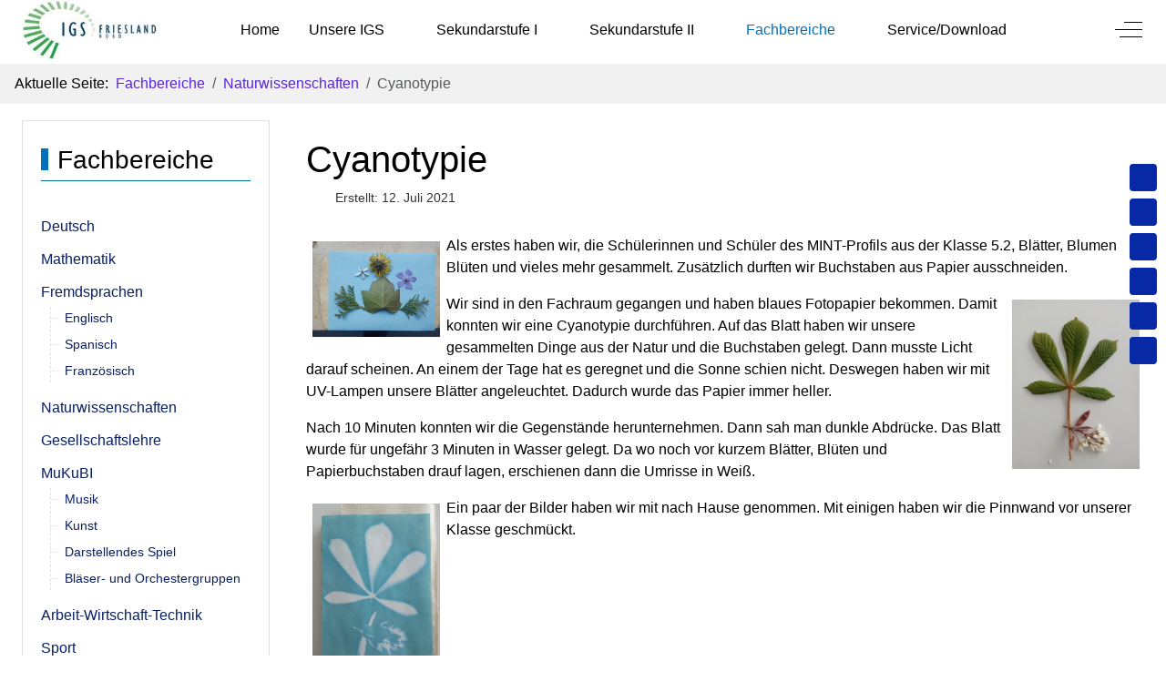

--- FILE ---
content_type: text/html; charset=utf-8
request_url: https://www.igs-friesland.de/index.php/fachbereiche/naturwissenschaften/1017-cyanotypie
body_size: 89848
content:
<!DOCTYPE html>
<html lang="de-de" dir="ltr" data-bs-theme="light">

<head>
   <meta http-equiv="X-UA-Compatible" content="IE=edge" /><meta name="viewport" content="width=device-width, initial-scale=1" /><meta name="HandheldFriendly" content="true" /><meta name="mobile-web-app-capable" content="YES" /> <!-- document meta -->
   <meta charset="utf-8">
	<meta name="rights" content="Jörg Höfer, Stellv. Schulleiter">
	<meta name="author" content="Svea und Henriette">
	<meta name="description" content="Schulhomepage der IGS Friesland-Nord
Integrierte Gesamtschule mit gymnasialer Oberstufe
Schortens, LK Friesland
Schulleiter: W. Ernstorfer
Webmaster: Jörg Höfer">
	<meta name="generator" content="Joomla! - Open Source Content Management">
	<title>Cyanotypie – IGS Friesland Nord</title>
	<link href="/images/basics/Icon/facicon.png?a2d6c3fb975d1e6637588b475bc1548c" rel="shortcut icon" type="image/png" sizes="any" />
	<link href="/media/astroid/assets/vendor/fontawesome/css/all.min.css?a2d6c3fb975d1e6637588b475bc1548c" rel="stylesheet" />
	<link href="/media/astroid/css/debug.css?a2d6c3fb975d1e6637588b475bc1548c" rel="stylesheet" />
	<link href="https://unpkg.com/lenis@1.3.8/dist/lenis.css?a2d6c3fb975d1e6637588b475bc1548c" rel="stylesheet" />
	<link href="/media/templates/site/tp_master/css/compiled-07e4f2bfd66e363aa710615c12be1f89.css?a2d6c3fb975d1e6637588b475bc1548c" rel="stylesheet" />
	<link href="/media/templates/site/tp_master/css/compiled-4cb81c8aaf8b242867fec979734938b5.css?a2d6c3fb975d1e6637588b475bc1548c" rel="stylesheet" />
	<link href="/media/vendor/joomla-custom-elements/css/joomla-alert.min.css?0.2.0" rel="stylesheet" />
	<link href="/plugins/system/spcookieconsent/assets/css/style.css" rel="stylesheet" />
	<link href="/media/uikit4/css/uikit.css?a2d6c3fb975d1e6637588b475bc1548c" rel="stylesheet" defer="defer" />
	<style>#fi-61b9f1168f37cc48296773{margin-bottom:30px}@media (max-width: 575.98px) {#fi-61b9f1168f37cc48296773{margin-bottom:30px}}</style>
	<style>.triple-spinner {display: block;position: relative;width: 133px;height: 133px;border-radius: 50%;border: 2px solid transparent;border-top: 2px solid rgba(0, 117, 255, 1);border-left: 2px solid rgba(0, 117, 255, 1);-webkit-animation: preload-spin 2s linear infinite;animation: preload-spin 2s linear infinite;}.triple-spinner::before, .triple-spinner::after {content: "";position: absolute;border-radius: 50%;border: 2px solid transparent;}.triple-spinner::before {opacity: 0.85;top: 8%;left: 8%;right: 8%;bottom: 8%;border-top-color: rgba(0, 117, 255, 1);border-left-color: rgba(0, 117, 255, 1);-webkit-animation: preload-spin 3s linear infinite;animation: preload-spin 3.5s linear infinite;}.triple-spinner::after {opacity: 0.7;top: 18%;left: 18%;right: 18%;bottom: 18%;border-top-color: rgba(0, 117, 255, 1);border-left-color: rgba(0, 117, 255, 1);-webkit-animation: preload-spin 1.5s linear infinite;animation: preload-spin 1.75s linear infinite;}@-webkit-keyframes preload-spin {from {-webkit-transform: rotate(0deg);transform: rotate(0deg);}to {-webkit-transform: rotate(360deg);transform: rotate(360deg);}}@keyframes preload-spin {from {-webkit-transform: rotate(0deg);transform: rotate(0deg);}to {-webkit-transform: rotate(360deg);transform: rotate(360deg);}}[data-bs-theme=dark] .triple-spinner {border-top: 2px solid rgba(0, 255, 127, 1);border-left: 2px solid rgba(0, 255, 127, 1);}[data-bs-theme=dark] .triple-spinner::before {border-top-color: rgba(0, 255, 127, 1);border-left-color: rgba(0, 255, 127, 1);}[data-bs-theme=dark] .triple-spinner::after {border-top-color: rgba(0, 255, 127, 1);border-left-color: rgba(0, 255, 127, 1);}#astroid-preloader{background:rgb(255, 255, 255);z-index: 99999;}[data-bs-theme=dark] #astroid-preloader{background:rgb(255, 255, 255);}</style>
	<style>
.einleitungsbild-links .item-image { 
float: right;                 
padding-top: 5px;
padding-right: 10px;
max-width: 10%;
}


h2 {border-bottom-style: solid; border-bottom-color: #0070BA; margin-bottom: 20px; margin-top: -5px}

h6 {color:#000; border-color: #0070BA; border-bottom-style: solid; border-left-style: solid; border-left-width: 15px; 
    font-family: helvetica;  font-size: 22px; margin-bottom: 40px; padding-left: 8px;
}


.readmore-btn {background:#F4F5F6}

.readmore a:hover { background:#0066CC; color:#fff}

.imgzentriert {
display: block;
width:100%;
text-align: center;
}
</style>
	<style>#sp-cookie-consent {background-color: #2b648e; color: #ffffff; }#sp-cookie-consent a, #sp-cookie-consent a:hover, #sp-cookie-consent a:focus, #sp-cookie-consent a:active {color: #f5f5f5; }#sp-cookie-consent .sp-cookie-allow {background-color: #ffffff; color: #333333;}#sp-cookie-consent .sp-cookie-allow:hover, #sp-cookie-consent .sp-cookie-allow:active, #sp-cookie-consent .sp-cookie-allow:focus {color: #333333;}</style>
	<script type="application/json" class="joomla-script-options new">{"joomla.jtext":{"RLTA_BUTTON_SCROLL_LEFT":"Scroll buttons to the left","RLTA_BUTTON_SCROLL_RIGHT":"Scroll buttons to the right","ERROR":"Fehler","MESSAGE":"Nachricht","NOTICE":"Hinweis","WARNING":"Warnung","JCLOSE":"Schlie\u00dfen","JOK":"OK","JOPEN":"\u00d6ffnen"},"system.paths":{"root":"","rootFull":"https:\/\/www.igs-friesland.de\/","base":"","baseFull":"https:\/\/www.igs-friesland.de\/"},"csrf.token":"19cb0b06e1e5bfb50cfe7df766972874"}</script>
	<script src="/media/system/js/core.min.js?37ffe4186289eba9c5df81bea44080aff77b9684"></script>
	<script src="/media/vendor/webcomponentsjs/js/webcomponents-bundle.min.js?2.8.0" nomodule defer></script>
	<script src="/media/vendor/bootstrap/js/bootstrap-es5.min.js?5.3.2" nomodule defer></script>
	<script src="/media/system/js/messages-es5.min.js?c29829fd2432533d05b15b771f86c6637708bd9d" nomodule defer></script>
	<script src="/media/system/js/joomla-hidden-mail-es5.min.js?b2c8377606bb898b64d21e2d06c6bb925371b9c3" nomodule defer></script>
	<script src="/media/mod_menu/js/menu.min.js?a2d6c3fb975d1e6637588b475bc1548c" type="module"></script>
	<script src="/media/system/js/joomla-hidden-mail.min.js?065992337609bf436e2fedbcbdc3de1406158b97" type="module"></script>
	<script src="https://unpkg.com/lenis@1.3.8/dist/lenis.min.js?a2d6c3fb975d1e6637588b475bc1548c"></script>
	<script src="/media/vendor/bootstrap/js/tab.min.js?5.3.2" type="module"></script>
	<script src="/media/vendor/jquery/js/jquery.min.js?3.7.1"></script>
	<script src="/media/astroid/js/jquery.easing.min.js?a2d6c3fb975d1e6637588b475bc1548c"></script>
	<script src="/media/astroid/js/megamenu.min.js?a2d6c3fb975d1e6637588b475bc1548c"></script>
	<script src="/media/astroid/js/jquery.hoverIntent.min.js?a2d6c3fb975d1e6637588b475bc1548c"></script>
	<script src="/media/astroid/js/offcanvas.min.js?a2d6c3fb975d1e6637588b475bc1548c"></script>
	<script src="/media/astroid/js/mobilemenu.min.js?a2d6c3fb975d1e6637588b475bc1548c"></script>
	<script src="/media/astroid/js/script.min.js?a2d6c3fb975d1e6637588b475bc1548c"></script>
	<script src="/media/astroid/js/debug.min.js?a2d6c3fb975d1e6637588b475bc1548c"></script>
	<script src="/media/legacy/js/jquery-noconflict.min.js?647005fc12b79b3ca2bb30c059899d5994e3e34d"></script>
	<script src="/media/system/js/messages.min.js?7f7aa28ac8e8d42145850e8b45b3bc82ff9a6411" type="module"></script>
	<script src="/plugins/system/spcookieconsent/assets/js/script.js"></script>
	<script src="/media/uikit4/js/uikit.min.js?a2d6c3fb975d1e6637588b475bc1548c" defer></script>
	<script src="/media/uikit4/js/uikit-icons.min.js?a2d6c3fb975d1e6637588b475bc1548c" defer></script>
	<script>rltaSettings = {"switchToAccordions":true,"switchBreakPoint":576,"buttonScrollSpeed":5,"addHashToUrls":true,"rememberActive":false,"wrapButtons":false}</script>
	<script>const initSmoothScrollingGSAP = () => {const lenis = new Lenis({duration: 1.2});lenis.on('scroll', ScrollTrigger.update);gsap.ticker.add((time)=>{lenis.raf(time * 1000)});gsap.ticker.lagSmoothing(0);};const initSmoothScrolling = () => {const lenis = new Lenis({duration: 1.2});function raf(time) {lenis.raf(time);requestAnimationFrame(raf);}requestAnimationFrame(raf);};if (typeof ScrollTrigger !== 'undefined') {initSmoothScrollingGSAP()} else {initSmoothScrolling()}</script>
	<script>var TEMPLATE_HASH = "ab842ccc81ccde87703bfee26cdc6c8f", ASTROID_COLOR_MODE ="light";</script>
	<script type="application/ld+json">{"@context":"https:\/\/schema.org","@type":"BreadcrumbList","itemListElement":[{"@type":"ListItem","position":1,"item":{"@id":"https:\/\/www.igs-friesland.de\/index.php","name":"Startseite"}},{"@type":"ListItem","position":2,"item":{"@id":"https:\/\/www.igs-friesland.de\/index.php\/fachbereiche","name":"Fachbereiche"}},{"@type":"ListItem","position":3,"item":{"@id":"https:\/\/www.igs-friesland.de\/index.php\/fachbereiche\/naturwissenschaften","name":"Naturwissenschaften"}},{"@type":"ListItem","position":4,"item":{"name":"Cyanotypie"}}]}</script>
 <!-- joomla head -->
    <!-- head styles -->
    <!-- head scripts -->
</head> <!-- document head -->

<body class="site astroid-framework com-content view-article layout-blog itemid-383 astroid-header-horizontal-center naturwissenschaften-alias tp-style-35 de-DE ltr">
   <div id="astroid-preloader" class="d-flex align-items-center justify-content-center position-fixed top-0 start-0 bottom-0 end-0">
   <div class="triple-spinner"></div></div><button type="button" title="Back to Top" id="astroid-backtotop" class="btn circle hideonsm hideonxs" ><i class="fas fa-chevron-circle-up"></i></button><!-- astroid container -->
<div class="astroid-container">
        <!-- astroid content -->
    <div class="astroid-content">
                <!-- astroid layout -->
        <div class="astroid-layout astroid-layout-boxed">
                        <!-- astroid wrapper -->
            <div class="astroid-wrapper">
                                <div class="astroid-section astroid-header-section" id="top"><div class="container"><div class="astroid-row row" id="ar-rruz47iv5"><div class="astroid-column col-lg-12 col-md-12 col-sm-12 col-12" id="ac-m3l819ab3"><div class="astroid-module-position" id="h-tmj7xjtce"><!-- header starts -->
<header id="astroid-header" class="astroid-header astroid-horizontal-header astroid-horizontal-center-header" data-megamenu data-megamenu-class=".has-megamenu" data-megamenu-content-class=".megamenu-container" data-dropdown-arrow="true" data-header-offset="true" data-transition-speed="300" data-megamenu-animation="fade" data-easing="linear" data-astroid-trigger="hover" data-megamenu-submenu-class=".nav-submenu,.nav-submenu-static">
   <div class="d-flex flex-row justify-content-between">
      <div class="d-flex d-lg-none justify-content-start"><div class="header-mobilemenu-trigger burger-menu-button align-self-center" data-offcanvas="#astroid-mobilemenu" data-effect="mobilemenu-slide"><button aria-label="Mobile Menu Toggle" class="button" type="button"><span class="box"><span class="inner"><span class="visually-hidden">Mobile Menu Toggle</span></span></span></button></div></div>      <div class="header-left-section as-gutter-x-xl@lg d-flex justify-content-start">
                   <!-- logo starts -->
    <!-- image logo starts -->
        <div class="logo-wrapper astroid-logo">
                <a target="_self" class="astroid-logo astroid-logo-image d-flex align-items-center mr-0 mr-lg-4" href="https://www.igs-friesland.de/">
                                <img src="https://www.igs-friesland.de/images/basics/LogoIGS/logo-IGS-SehrKlein.jpg" alt="IGS Friesland Nord" class="astroid-logo-default" />                                    
            <img src="https://www.igs-friesland.de/images/basics/LogoIGS/logo-IGS-UltraKlein.jpg" alt="IGS Friesland Nord" class="astroid-logo-mobile" />                            </a>
            </div>
    <!-- image logo ends -->
<!-- logo ends -->                         </div>
            <div class="header-center-section d-none d-lg-flex justify-content-center flex-lg-grow-1"><nav class=" align-self-center d-none d-lg-block" aria-label="horizontal menu"><ul class="nav astroid-nav d-none d-lg-flex"><li data-position="right" class="nav-item nav-item-id-101 nav-item-level-1 nav-item-default"><!--menu link starts-->
<a href="/index.php" title="Home" class="as-menu-item nav-link-item-id-101 nav-link item-link-component item-level-1" data-drop-action="hover">
   <span class="nav-title">
                                          <span class="nav-title-text">Home</span>                              </span>
   </a>
<!--menu link ends--></li><li data-position="center" class="nav-item nav-item-id-289 nav-item-level-1 nav-item-parent has-megamenu nav-item-megamenu"><!--menu link starts-->
<a href="/index.php/unsere-igs" title="Unsere IGS" class="as-menu-item nav-link-item-id-289 nav-link megamenu-item-link item-link-component item-level-1" data-drop-action="hover">
   <span class="nav-title">
                                          <span class="nav-title-text">Unsere IGS</span>                                                <i class="fas fa-chevron-down nav-item-caret"></i>
                  </span>
   </a>
<!--menu link ends--><div style="width:980px" class="megamenu-container"><div class="row"><div class="col col-md-4"><div class="megamenu-item megamenu-module"><div class="moduletable ">
            <h3 >Unsere IGS</h3>        <ul class="mod-menu mod-list nav flex-column ">
<li class="nav-item my-1 item-319"><a href="/index.php/leitbild" title="Leitbild" > <span class="nav-title">Leitbild</span></a></li><li class="nav-item my-1 item-320"><a href="/index.php/personen" title="Personen" > <span class="nav-title">Personen</span></a></li><li class="nav-item my-1 item-321"><a href="/index.php/aufbau-der-schule" title="Aufbau der Schule" > <span class="nav-title">Aufbau der Schule</span></a></li><li class="nav-item my-1 item-322"><a href="/index.php/unterricht" title="Unterricht" > <span class="nav-title">Unterricht</span></a></li><li class="nav-item my-1 item-323"><a href="/index.php/eckpunkte" title="Eckpunkte" > <span class="nav-title">Eckpunkte</span></a></li></ul>
</div>
</div></div><div class="col col-md-4"><div class="megamenu-item megamenu-module"><div class="moduletable ">
            <h3 >Schulleben</h3>        <ul class="mod-menu mod-list nav flex-column ">
<li class="nav-item my-1 item-357"><a href="/index.php/alle-beitraege-2" title="Archiv" > <span class="nav-title">Archiv</span></a></li><li class="nav-item my-1 item-358"><a href="/index.php/presseecho-2" title="Presseecho" > <span class="nav-title">Presseecho</span></a></li><li class="nav-item my-1 item-359"><a href="/index.php/eigene-bereichte-2" title="Eigene Berichte" > <span class="nav-title">Eigene Berichte</span></a></li><li class="nav-item my-1 item-360"><a href="/index.php/projekte-3" title="Projekte" > <span class="nav-title">Projekte</span></a></li></ul>
</div>
</div></div><div class="col col-md-4"></div></div></div></li><li data-position="right" class="nav-item nav-item-id-287 nav-item-level-1 nav-item-deeper nav-item-parent has-megamenu nav-item-dropdown"><!--menu link starts-->
<a href="/index.php/sekundarstufe-i" title="Sekundarstufe I" class="as-menu-item nav-link-item-id-287 nav-link megamenu-item-link item-link-component item-level-1" data-drop-action="hover">
   <span class="nav-title">
                                          <span class="nav-title-text">Sekundarstufe I</span>                                                <i class="fas fa-chevron-down nav-item-caret"></i>
                  </span>
   </a>
<!--menu link ends--><div class="megamenu-container nav-submenu-container nav-item-level-1"><ul class="nav-submenu" style="width:250px"><li data-position="right" class="nav-item-submenu nav-item-id-292 nav-item-level-2"><!--menu link starts-->
<a href="/index.php/sekundarstufe-i/neuer-5-jahrgang-25-26" title="Neuer 5.Jahrgang (26/27)" class="as-menu-item nav-link-item-id-292 item-link-component item-level-2" data-drop-action="hover">
   <span class="nav-title">
                                          <span class="nav-title-text">Neuer 5.Jahrgang (26/27)</span>                              </span>
   </a>
<!--menu link ends--></li><li data-position="right" class="nav-item-submenu nav-item-id-786 nav-item-level-2"><!--menu link starts-->
<a href="/index.php/sekundarstufe-i/5-jahrgang-2425" title="5. Jahrgang" class="as-menu-item nav-link-item-id-786 item-link-component item-level-2" data-drop-action="hover">
   <span class="nav-title">
                                          <span class="nav-title-text">5. Jahrgang</span>                              </span>
   </a>
<!--menu link ends--></li><li data-position="right" class="nav-item-submenu nav-item-id-293 nav-item-level-2"><!--menu link starts-->
<a href="/index.php/sekundarstufe-i/6-jahrgang-2425" title="6. Jahrgang" class="as-menu-item nav-link-item-id-293 item-link-component item-level-2" data-drop-action="hover">
   <span class="nav-title">
                                          <span class="nav-title-text">6. Jahrgang</span>                              </span>
   </a>
<!--menu link ends--></li><li data-position="right" class="nav-item-submenu nav-item-id-294 nav-item-level-2"><!--menu link starts-->
<a href="/index.php/sekundarstufe-i/7-jahrgang-2425" title="7. Jahrgang" class="as-menu-item nav-link-item-id-294 item-link-component item-level-2" data-drop-action="hover">
   <span class="nav-title">
                                          <span class="nav-title-text">7. Jahrgang</span>                              </span>
   </a>
<!--menu link ends--></li><li data-position="right" class="nav-item-submenu nav-item-id-361 nav-item-level-2"><!--menu link starts-->
<a href="/index.php/sekundarstufe-i/8-jahrgang-2425" title="8. Jahrgang" class="as-menu-item nav-link-item-id-361 item-link-component item-level-2" data-drop-action="hover">
   <span class="nav-title">
                                          <span class="nav-title-text">8. Jahrgang</span>                              </span>
   </a>
<!--menu link ends--></li><li data-position="right" class="nav-item-submenu nav-item-id-362 nav-item-level-2"><!--menu link starts-->
<a href="/index.php/sekundarstufe-i/9-jahrgang-2425" title="9. Jahrgang" class="as-menu-item nav-link-item-id-362 item-link-component item-level-2" data-drop-action="hover">
   <span class="nav-title">
                                          <span class="nav-title-text">9. Jahrgang</span>                              </span>
   </a>
<!--menu link ends--></li><li data-position="right" class="nav-item-submenu nav-item-id-363 nav-item-level-2"><!--menu link starts-->
<a href="/index.php/sekundarstufe-i/10-jahrgang-2425" title="10. Jahrgang" class="as-menu-item nav-link-item-id-363 item-link-component item-level-2" data-drop-action="hover">
   <span class="nav-title">
                                          <span class="nav-title-text">10. Jahrgang</span>                              </span>
   </a>
<!--menu link ends--></li></ul></div></li><li data-position="right" class="nav-item nav-item-id-288 nav-item-level-1 nav-item-deeper nav-item-parent has-megamenu nav-item-dropdown"><!--menu link starts-->
<a href="/index.php/sekundarstufe-ii" title="Sekundarstufe II" class="as-menu-item nav-link-item-id-288 nav-link megamenu-item-link item-link-component item-level-1" data-drop-action="hover">
   <span class="nav-title">
                                          <span class="nav-title-text">Sekundarstufe II</span>                                                <i class="fas fa-chevron-down nav-item-caret"></i>
                  </span>
   </a>
<!--menu link ends--><div class="megamenu-container nav-submenu-container nav-item-level-1"><ul class="nav-submenu" style="width:250px"><li data-position="right" class="nav-item-submenu nav-item-id-365 nav-item-level-2"><!--menu link starts-->
<a href="/index.php/sekundarstufe-ii/allgemein-neu" title="Allgemein" class="as-menu-item nav-link-item-id-365 item-link-component item-level-2" data-drop-action="hover">
   <span class="nav-title">
                                          <span class="nav-title-text">Allgemein</span>                              </span>
   </a>
<!--menu link ends--></li><li data-position="right" class="nav-item-submenu nav-item-id-366 nav-item-level-2"><!--menu link starts-->
<a href="/index.php/sekundarstufe-ii/einfuehrungsphase" title="Einführungsphase" class="as-menu-item nav-link-item-id-366 item-link-component item-level-2" data-drop-action="hover">
   <span class="nav-title">
                                          <span class="nav-title-text">Einführungsphase</span>                              </span>
   </a>
<!--menu link ends--></li><li data-position="right" class="nav-item-submenu nav-item-id-367 nav-item-level-2"><!--menu link starts-->
<a href="/index.php/sekundarstufe-ii/qualifizierungsphase" title="Qualifizierungsphase" class="as-menu-item nav-link-item-id-367 item-link-component item-level-2" data-drop-action="hover">
   <span class="nav-title">
                                          <span class="nav-title-text">Qualifizierungsphase</span>                              </span>
   </a>
<!--menu link ends--></li><li data-position="right" class="nav-item-submenu nav-item-id-368 nav-item-level-2"><!--menu link starts-->
<a href="/index.php/sekundarstufe-ii/anmeldung-sek-ii" title="Anmeldung Sek. II" class="as-menu-item nav-link-item-id-368 item-link-component item-level-2" data-drop-action="hover">
   <span class="nav-title">
                                          <span class="nav-title-text">Anmeldung Sek. II</span>                              </span>
   </a>
<!--menu link ends--></li><li data-position="right" class="nav-item-submenu nav-item-id-369 nav-item-level-2"><!--menu link starts-->
<a href="/index.php/sekundarstufe-ii/links-fuer-die-oberstufe" title="Links für die Oberstufe" class="as-menu-item nav-link-item-id-369 item-link-component item-level-2" data-drop-action="hover">
   <span class="nav-title">
                                          <span class="nav-title-text">Links für die Oberstufe</span>                              </span>
   </a>
<!--menu link ends--></li></ul></div></li><li data-position="right" class="nav-item nav-item-id-286 nav-item-level-1 nav-item-active nav-item-deeper nav-item-parent has-megamenu nav-item-dropdown"><!--menu link starts-->
<a href="/index.php/fachbereiche" title="Fachbereiche" class="as-menu-item nav-link-item-id-286 nav-link active megamenu-item-link item-link-component item-level-1" data-drop-action="hover">
   <span class="nav-title">
                                          <span class="nav-title-text">Fachbereiche</span>                                                <i class="fas fa-chevron-down nav-item-caret"></i>
                  </span>
   </a>
<!--menu link ends--><div class="megamenu-container nav-submenu-container nav-item-level-1"><ul class="nav-submenu" style="width:250px"><li data-position="right" class="nav-item-submenu nav-item-id-370 nav-item-level-2"><!--menu link starts-->
<a href="/index.php/fachbereiche/deutsch" title="Deutsch" class="as-menu-item nav-link-item-id-370 item-link-component item-level-2" data-drop-action="hover">
   <span class="nav-title">
                                          <span class="nav-title-text">Deutsch</span>                              </span>
   </a>
<!--menu link ends--></li><li data-position="right" class="nav-item-submenu nav-item-id-371 nav-item-level-2"><!--menu link starts-->
<a href="/index.php/fachbereiche/mathematik" title="Mathematik" class="as-menu-item nav-link-item-id-371 item-link-component item-level-2" data-drop-action="hover">
   <span class="nav-title">
                                          <span class="nav-title-text">Mathematik</span>                              </span>
   </a>
<!--menu link ends--></li><li data-position="right" class="nav-item-submenu nav-item-id-379 nav-item-level-2 nav-item-deeper nav-item-parent nav-item-dropdown"><!--menu link starts-->
<a href="/index.php/fachbereiche/fremdsprachen" title="Fremdsprachen" class="as-menu-item nav-link-item-id-379 megamenu-item-link item-link-component item-level-2" data-drop-action="hover">
   <span class="nav-title">
                                          <span class="nav-title-text">Fremdsprachen</span>                                    <i class="fas fa-chevron-right nav-item-caret"></i>
         </span>
   </a>
<!--menu link ends--><ul class="nav-submenu" style="width:250px"><li data-position="right" class="nav-item-submenu nav-item-id-380 nav-item-level-3"><!--menu link starts-->
<a href="/index.php/fachbereiche/fremdsprachen/englisch" title="Englisch" class="as-menu-item nav-link-item-id-380 item-link-component item-level-3" data-drop-action="hover">
   <span class="nav-title">
                                          <span class="nav-title-text">Englisch</span>                              </span>
   </a>
<!--menu link ends--></li><li data-position="right" class="nav-item-submenu nav-item-id-381 nav-item-level-3"><!--menu link starts-->
<a href="/index.php/fachbereiche/fremdsprachen/spanisch" title="Spanisch" class="as-menu-item nav-link-item-id-381 item-link-component item-level-3" data-drop-action="hover">
   <span class="nav-title">
                                          <span class="nav-title-text">Spanisch</span>                              </span>
   </a>
<!--menu link ends--></li><li data-position="right" class="nav-item-submenu nav-item-id-382 nav-item-level-3"><!--menu link starts-->
<a href="/index.php/fachbereiche/fremdsprachen/franzoesisch" title="Französisch" class="as-menu-item nav-link-item-id-382 item-link-component item-level-3" data-drop-action="hover">
   <span class="nav-title">
                                          <span class="nav-title-text">Französisch</span>                              </span>
   </a>
<!--menu link ends--></li></ul></li><li data-position="right" class="nav-item-submenu nav-item-id-383 nav-item-level-2 nav-item-current nav-item-active"><!--menu link starts-->
<a href="/index.php/fachbereiche/naturwissenschaften" title="Naturwissenschaften" class="as-menu-item nav-link-item-id-383 active item-link-component item-level-2" data-drop-action="hover">
   <span class="nav-title">
                                          <span class="nav-title-text">Naturwissenschaften</span>                              </span>
   </a>
<!--menu link ends--></li><li data-position="right" class="nav-item-submenu nav-item-id-384 nav-item-level-2"><!--menu link starts-->
<a href="/index.php/fachbereiche/gesellschaftslehre" title="Gesellschaftslehre" class="as-menu-item nav-link-item-id-384 item-link-component item-level-2" data-drop-action="hover">
   <span class="nav-title">
                                          <span class="nav-title-text">Gesellschaftslehre</span>                              </span>
   </a>
<!--menu link ends--></li><li data-position="right" class="nav-item-submenu nav-item-id-385 nav-item-level-2 nav-item-deeper nav-item-parent nav-item-dropdown"><!--menu link starts-->
<a href="/index.php/fachbereiche/mu-ku-bi" title="Mu-Ku-Bi" class="as-menu-item nav-link-item-id-385 megamenu-item-link item-link-component item-level-2" data-drop-action="hover">
   <span class="nav-title">
                                          <span class="nav-title-text">Mu-Ku-Bi</span>                                    <i class="fas fa-chevron-right nav-item-caret"></i>
         </span>
   </a>
<!--menu link ends--><ul class="nav-submenu" style="width:250px"><li data-position="right" class="nav-item-submenu nav-item-id-386 nav-item-level-3"><!--menu link starts-->
<a href="/index.php/fachbereiche/mu-ku-bi/musik" title="Musik" class="as-menu-item nav-link-item-id-386 item-link-component item-level-3" data-drop-action="hover">
   <span class="nav-title">
                                          <span class="nav-title-text">Musik</span>                              </span>
   </a>
<!--menu link ends--></li><li data-position="right" class="nav-item-submenu nav-item-id-387 nav-item-level-3"><!--menu link starts-->
<a href="/index.php/fachbereiche/mu-ku-bi/kunst" title="Kunst" class="as-menu-item nav-link-item-id-387 item-link-component item-level-3" data-drop-action="hover">
   <span class="nav-title">
                                          <span class="nav-title-text">Kunst</span>                              </span>
   </a>
<!--menu link ends--></li><li data-position="right" class="nav-item-submenu nav-item-id-388 nav-item-level-3"><!--menu link starts-->
<a href="/index.php/fachbereiche/mu-ku-bi/darstellendes-spiel" title="Darstellendes Spiel" class="as-menu-item nav-link-item-id-388 item-link-component item-level-3" data-drop-action="hover">
   <span class="nav-title">
                                          <span class="nav-title-text">Darstellendes Spiel</span>                              </span>
   </a>
<!--menu link ends--></li><li data-position="right" class="nav-item-submenu nav-item-id-389 nav-item-level-3"><!--menu link starts-->
<a href="/index.php/fachbereiche/mu-ku-bi/blaeser-und-orchestergruppen" title="Bläser- und Orchestergruppen" class="as-menu-item nav-link-item-id-389 item-link-component item-level-3" data-drop-action="hover">
   <span class="nav-title">
                                          <span class="nav-title-text">Bläser- und Orchestergruppen</span>                              </span>
   </a>
<!--menu link ends--></li></ul></li><li data-position="right" class="nav-item-submenu nav-item-id-390 nav-item-level-2"><!--menu link starts-->
<a href="/index.php/fachbereiche/arbeit-wirtschaft-technik" title="Arbeit-Wirtschaft-Technik" class="as-menu-item nav-link-item-id-390 item-link-component item-level-2" data-drop-action="hover">
   <span class="nav-title">
                                          <span class="nav-title-text">Arbeit-Wirtschaft-Technik</span>                              </span>
   </a>
<!--menu link ends--></li><li data-position="right" class="nav-item-submenu nav-item-id-391 nav-item-level-2"><!--menu link starts-->
<a href="/index.php/fachbereiche/sport" title="Sport" class="as-menu-item nav-link-item-id-391 item-link-component item-level-2" data-drop-action="hover">
   <span class="nav-title">
                                          <span class="nav-title-text">Sport</span>                              </span>
   </a>
<!--menu link ends--></li></ul></div></li><li data-position="right" class="nav-item nav-item-id-285 nav-item-level-1"><!--menu link starts-->
<a href="/index.php/service" title="Service/Download" class="as-menu-item nav-link-item-id-285 nav-link item-link-component item-level-1" data-drop-action="hover">
   <span class="nav-title">
                                          <span class="nav-title-text">Service/Download</span>                              </span>
   </a>
<!--menu link ends--></li></ul></nav></div>               <div class="header-right-section as-gutter-x-xl@lg d-flex min-w-30 justify-content-end">
                                       <div class="header-right-block d-none d-lg-block align-self-center">
                  <div class="header-block-item d-flex justify-content-end align-items-center"></div>               </div>
                                          <div class="d-flex offcanvas-button offcanvasRight">                 <div class="header-offcanvas-trigger burger-menu-button align-self-center d-block" data-offcanvas="#astroid-offcanvas" data-effect="st-effect-1" data-direction="offcanvasDirRight">
    <button type="button" aria-label="Off-Canvas Toggle" class="button">
        <span class="box">
            <span class="inner"><span class="visually-hidden">Off-Canvas Toggle</span></span>
        </span>
    </button>
</div>                 </div>                      </div>
         </div>
</header>
<!-- header ends --><!-- header starts -->
<header id="astroid-sticky-header" class="astroid-header astroid-header-sticky header-sticky-desktop header-static-mobile header-sticky-tablet d-none" data-megamenu data-megamenu-class=".has-megamenu" data-megamenu-content-class=".megamenu-container" data-dropdown-arrow="true" data-header-offset="true" data-transition-speed="300" data-megamenu-animation="fade" data-easing="linear" data-astroid-trigger="hover" data-megamenu-submenu-class=".nav-submenu">
   <div class="container d-flex flex-row justify-content-between">
      <div class="d-flex d-lg-none justify-content-start"><div class="header-mobilemenu-trigger burger-menu-button align-self-center" data-offcanvas="#astroid-mobilemenu" data-effect="mobilemenu-slide"><button aria-label="Mobile Menu Toggle" class="button" type="button"><span class="box"><span class="inner"><span class="visually-hidden">Mobile Menu Toggle</span></span></span></button></div></div>      <div class="header-left-section d-flex justify-content-start">
                    <!-- logo starts -->
    <!-- image logo starts -->
        <div class="logo-wrapper astroid-logo">
                <a target="_self" class="astroid-logo astroid-logo-image d-flex align-items-center mr-0 mr-lg-4" href="https://www.igs-friesland.de/">
                                            <img src="https://www.igs-friesland.de/images/basics/LogoIGS/logo-IGS-UltraKlein.jpg" alt="IGS Friesland Nord" class="astroid-logo-sticky" />                        
            <img src="https://www.igs-friesland.de/images/basics/LogoIGS/logo-IGS-UltraKlein.jpg" alt="IGS Friesland Nord" class="astroid-logo-mobile" />                            </a>
            </div>
    <!-- image logo ends -->
<!-- logo ends -->               </div>
            <div class="header-center-section d-none d-lg-flex justify-content-center flex-lg-grow-1"><nav class=" astroid-nav-wraper align-self-center px-3 d-none d-lg-block mx-auto" aria-label="sticky menu"><ul class="nav astroid-nav d-none d-lg-flex"><li data-position="right" class="nav-item nav-item-id-101 nav-item-level-1 nav-item-default"><!--menu link starts-->
<a href="/index.php" title="Home" class="as-menu-item nav-link-item-id-101 nav-link item-link-component item-level-1" data-drop-action="hover">
   <span class="nav-title">
                                          <span class="nav-title-text">Home</span>                              </span>
   </a>
<!--menu link ends--></li><li data-position="center" class="nav-item nav-item-id-289 nav-item-level-1 nav-item-parent has-megamenu nav-item-megamenu"><!--menu link starts-->
<a href="/index.php/unsere-igs" title="Unsere IGS" class="as-menu-item nav-link-item-id-289 nav-link megamenu-item-link item-link-component item-level-1" data-drop-action="hover">
   <span class="nav-title">
                                          <span class="nav-title-text">Unsere IGS</span>                                                <i class="fas fa-chevron-down nav-item-caret"></i>
                  </span>
   </a>
<!--menu link ends--><div style="width:980px" class="megamenu-container"><div class="row"><div class="col col-md-4"><div class="megamenu-item megamenu-module"><div class="moduletable ">
            <h3 >Unsere IGS</h3>        <ul class="mod-menu mod-list nav flex-column ">
<li class="nav-item my-1 item-319"><a href="/index.php/leitbild" title="Leitbild" > <span class="nav-title">Leitbild</span></a></li><li class="nav-item my-1 item-320"><a href="/index.php/personen" title="Personen" > <span class="nav-title">Personen</span></a></li><li class="nav-item my-1 item-321"><a href="/index.php/aufbau-der-schule" title="Aufbau der Schule" > <span class="nav-title">Aufbau der Schule</span></a></li><li class="nav-item my-1 item-322"><a href="/index.php/unterricht" title="Unterricht" > <span class="nav-title">Unterricht</span></a></li><li class="nav-item my-1 item-323"><a href="/index.php/eckpunkte" title="Eckpunkte" > <span class="nav-title">Eckpunkte</span></a></li></ul>
</div>
</div></div><div class="col col-md-4"><div class="megamenu-item megamenu-module"><div class="moduletable ">
            <h3 >Schulleben</h3>        <ul class="mod-menu mod-list nav flex-column ">
<li class="nav-item my-1 item-357"><a href="/index.php/alle-beitraege-2" title="Archiv" > <span class="nav-title">Archiv</span></a></li><li class="nav-item my-1 item-358"><a href="/index.php/presseecho-2" title="Presseecho" > <span class="nav-title">Presseecho</span></a></li><li class="nav-item my-1 item-359"><a href="/index.php/eigene-bereichte-2" title="Eigene Berichte" > <span class="nav-title">Eigene Berichte</span></a></li><li class="nav-item my-1 item-360"><a href="/index.php/projekte-3" title="Projekte" > <span class="nav-title">Projekte</span></a></li></ul>
</div>
</div></div><div class="col col-md-4"></div></div></div></li><li data-position="right" class="nav-item nav-item-id-287 nav-item-level-1 nav-item-deeper nav-item-parent has-megamenu nav-item-dropdown"><!--menu link starts-->
<a href="/index.php/sekundarstufe-i" title="Sekundarstufe I" class="as-menu-item nav-link-item-id-287 nav-link megamenu-item-link item-link-component item-level-1" data-drop-action="hover">
   <span class="nav-title">
                                          <span class="nav-title-text">Sekundarstufe I</span>                                                <i class="fas fa-chevron-down nav-item-caret"></i>
                  </span>
   </a>
<!--menu link ends--><div class="megamenu-container nav-submenu-container nav-item-level-1"><ul class="nav-submenu" style="width:250px"><li data-position="right" class="nav-item-submenu nav-item-id-292 nav-item-level-2"><!--menu link starts-->
<a href="/index.php/sekundarstufe-i/neuer-5-jahrgang-25-26" title="Neuer 5.Jahrgang (26/27)" class="as-menu-item nav-link-item-id-292 item-link-component item-level-2" data-drop-action="hover">
   <span class="nav-title">
                                          <span class="nav-title-text">Neuer 5.Jahrgang (26/27)</span>                              </span>
   </a>
<!--menu link ends--></li><li data-position="right" class="nav-item-submenu nav-item-id-786 nav-item-level-2"><!--menu link starts-->
<a href="/index.php/sekundarstufe-i/5-jahrgang-2425" title="5. Jahrgang" class="as-menu-item nav-link-item-id-786 item-link-component item-level-2" data-drop-action="hover">
   <span class="nav-title">
                                          <span class="nav-title-text">5. Jahrgang</span>                              </span>
   </a>
<!--menu link ends--></li><li data-position="right" class="nav-item-submenu nav-item-id-293 nav-item-level-2"><!--menu link starts-->
<a href="/index.php/sekundarstufe-i/6-jahrgang-2425" title="6. Jahrgang" class="as-menu-item nav-link-item-id-293 item-link-component item-level-2" data-drop-action="hover">
   <span class="nav-title">
                                          <span class="nav-title-text">6. Jahrgang</span>                              </span>
   </a>
<!--menu link ends--></li><li data-position="right" class="nav-item-submenu nav-item-id-294 nav-item-level-2"><!--menu link starts-->
<a href="/index.php/sekundarstufe-i/7-jahrgang-2425" title="7. Jahrgang" class="as-menu-item nav-link-item-id-294 item-link-component item-level-2" data-drop-action="hover">
   <span class="nav-title">
                                          <span class="nav-title-text">7. Jahrgang</span>                              </span>
   </a>
<!--menu link ends--></li><li data-position="right" class="nav-item-submenu nav-item-id-361 nav-item-level-2"><!--menu link starts-->
<a href="/index.php/sekundarstufe-i/8-jahrgang-2425" title="8. Jahrgang" class="as-menu-item nav-link-item-id-361 item-link-component item-level-2" data-drop-action="hover">
   <span class="nav-title">
                                          <span class="nav-title-text">8. Jahrgang</span>                              </span>
   </a>
<!--menu link ends--></li><li data-position="right" class="nav-item-submenu nav-item-id-362 nav-item-level-2"><!--menu link starts-->
<a href="/index.php/sekundarstufe-i/9-jahrgang-2425" title="9. Jahrgang" class="as-menu-item nav-link-item-id-362 item-link-component item-level-2" data-drop-action="hover">
   <span class="nav-title">
                                          <span class="nav-title-text">9. Jahrgang</span>                              </span>
   </a>
<!--menu link ends--></li><li data-position="right" class="nav-item-submenu nav-item-id-363 nav-item-level-2"><!--menu link starts-->
<a href="/index.php/sekundarstufe-i/10-jahrgang-2425" title="10. Jahrgang" class="as-menu-item nav-link-item-id-363 item-link-component item-level-2" data-drop-action="hover">
   <span class="nav-title">
                                          <span class="nav-title-text">10. Jahrgang</span>                              </span>
   </a>
<!--menu link ends--></li></ul></div></li><li data-position="right" class="nav-item nav-item-id-288 nav-item-level-1 nav-item-deeper nav-item-parent has-megamenu nav-item-dropdown"><!--menu link starts-->
<a href="/index.php/sekundarstufe-ii" title="Sekundarstufe II" class="as-menu-item nav-link-item-id-288 nav-link megamenu-item-link item-link-component item-level-1" data-drop-action="hover">
   <span class="nav-title">
                                          <span class="nav-title-text">Sekundarstufe II</span>                                                <i class="fas fa-chevron-down nav-item-caret"></i>
                  </span>
   </a>
<!--menu link ends--><div class="megamenu-container nav-submenu-container nav-item-level-1"><ul class="nav-submenu" style="width:250px"><li data-position="right" class="nav-item-submenu nav-item-id-365 nav-item-level-2"><!--menu link starts-->
<a href="/index.php/sekundarstufe-ii/allgemein-neu" title="Allgemein" class="as-menu-item nav-link-item-id-365 item-link-component item-level-2" data-drop-action="hover">
   <span class="nav-title">
                                          <span class="nav-title-text">Allgemein</span>                              </span>
   </a>
<!--menu link ends--></li><li data-position="right" class="nav-item-submenu nav-item-id-366 nav-item-level-2"><!--menu link starts-->
<a href="/index.php/sekundarstufe-ii/einfuehrungsphase" title="Einführungsphase" class="as-menu-item nav-link-item-id-366 item-link-component item-level-2" data-drop-action="hover">
   <span class="nav-title">
                                          <span class="nav-title-text">Einführungsphase</span>                              </span>
   </a>
<!--menu link ends--></li><li data-position="right" class="nav-item-submenu nav-item-id-367 nav-item-level-2"><!--menu link starts-->
<a href="/index.php/sekundarstufe-ii/qualifizierungsphase" title="Qualifizierungsphase" class="as-menu-item nav-link-item-id-367 item-link-component item-level-2" data-drop-action="hover">
   <span class="nav-title">
                                          <span class="nav-title-text">Qualifizierungsphase</span>                              </span>
   </a>
<!--menu link ends--></li><li data-position="right" class="nav-item-submenu nav-item-id-368 nav-item-level-2"><!--menu link starts-->
<a href="/index.php/sekundarstufe-ii/anmeldung-sek-ii" title="Anmeldung Sek. II" class="as-menu-item nav-link-item-id-368 item-link-component item-level-2" data-drop-action="hover">
   <span class="nav-title">
                                          <span class="nav-title-text">Anmeldung Sek. II</span>                              </span>
   </a>
<!--menu link ends--></li><li data-position="right" class="nav-item-submenu nav-item-id-369 nav-item-level-2"><!--menu link starts-->
<a href="/index.php/sekundarstufe-ii/links-fuer-die-oberstufe" title="Links für die Oberstufe" class="as-menu-item nav-link-item-id-369 item-link-component item-level-2" data-drop-action="hover">
   <span class="nav-title">
                                          <span class="nav-title-text">Links für die Oberstufe</span>                              </span>
   </a>
<!--menu link ends--></li></ul></div></li><li data-position="right" class="nav-item nav-item-id-286 nav-item-level-1 nav-item-active nav-item-deeper nav-item-parent has-megamenu nav-item-dropdown"><!--menu link starts-->
<a href="/index.php/fachbereiche" title="Fachbereiche" class="as-menu-item nav-link-item-id-286 nav-link active megamenu-item-link item-link-component item-level-1" data-drop-action="hover">
   <span class="nav-title">
                                          <span class="nav-title-text">Fachbereiche</span>                                                <i class="fas fa-chevron-down nav-item-caret"></i>
                  </span>
   </a>
<!--menu link ends--><div class="megamenu-container nav-submenu-container nav-item-level-1"><ul class="nav-submenu" style="width:250px"><li data-position="right" class="nav-item-submenu nav-item-id-370 nav-item-level-2"><!--menu link starts-->
<a href="/index.php/fachbereiche/deutsch" title="Deutsch" class="as-menu-item nav-link-item-id-370 item-link-component item-level-2" data-drop-action="hover">
   <span class="nav-title">
                                          <span class="nav-title-text">Deutsch</span>                              </span>
   </a>
<!--menu link ends--></li><li data-position="right" class="nav-item-submenu nav-item-id-371 nav-item-level-2"><!--menu link starts-->
<a href="/index.php/fachbereiche/mathematik" title="Mathematik" class="as-menu-item nav-link-item-id-371 item-link-component item-level-2" data-drop-action="hover">
   <span class="nav-title">
                                          <span class="nav-title-text">Mathematik</span>                              </span>
   </a>
<!--menu link ends--></li><li data-position="right" class="nav-item-submenu nav-item-id-379 nav-item-level-2 nav-item-deeper nav-item-parent nav-item-dropdown"><!--menu link starts-->
<a href="/index.php/fachbereiche/fremdsprachen" title="Fremdsprachen" class="as-menu-item nav-link-item-id-379 megamenu-item-link item-link-component item-level-2" data-drop-action="hover">
   <span class="nav-title">
                                          <span class="nav-title-text">Fremdsprachen</span>                                    <i class="fas fa-chevron-right nav-item-caret"></i>
         </span>
   </a>
<!--menu link ends--><ul class="nav-submenu" style="width:250px"><li data-position="right" class="nav-item-submenu nav-item-id-380 nav-item-level-3"><!--menu link starts-->
<a href="/index.php/fachbereiche/fremdsprachen/englisch" title="Englisch" class="as-menu-item nav-link-item-id-380 item-link-component item-level-3" data-drop-action="hover">
   <span class="nav-title">
                                          <span class="nav-title-text">Englisch</span>                              </span>
   </a>
<!--menu link ends--></li><li data-position="right" class="nav-item-submenu nav-item-id-381 nav-item-level-3"><!--menu link starts-->
<a href="/index.php/fachbereiche/fremdsprachen/spanisch" title="Spanisch" class="as-menu-item nav-link-item-id-381 item-link-component item-level-3" data-drop-action="hover">
   <span class="nav-title">
                                          <span class="nav-title-text">Spanisch</span>                              </span>
   </a>
<!--menu link ends--></li><li data-position="right" class="nav-item-submenu nav-item-id-382 nav-item-level-3"><!--menu link starts-->
<a href="/index.php/fachbereiche/fremdsprachen/franzoesisch" title="Französisch" class="as-menu-item nav-link-item-id-382 item-link-component item-level-3" data-drop-action="hover">
   <span class="nav-title">
                                          <span class="nav-title-text">Französisch</span>                              </span>
   </a>
<!--menu link ends--></li></ul></li><li data-position="right" class="nav-item-submenu nav-item-id-383 nav-item-level-2 nav-item-current nav-item-active"><!--menu link starts-->
<a href="/index.php/fachbereiche/naturwissenschaften" title="Naturwissenschaften" class="as-menu-item nav-link-item-id-383 active item-link-component item-level-2" data-drop-action="hover">
   <span class="nav-title">
                                          <span class="nav-title-text">Naturwissenschaften</span>                              </span>
   </a>
<!--menu link ends--></li><li data-position="right" class="nav-item-submenu nav-item-id-384 nav-item-level-2"><!--menu link starts-->
<a href="/index.php/fachbereiche/gesellschaftslehre" title="Gesellschaftslehre" class="as-menu-item nav-link-item-id-384 item-link-component item-level-2" data-drop-action="hover">
   <span class="nav-title">
                                          <span class="nav-title-text">Gesellschaftslehre</span>                              </span>
   </a>
<!--menu link ends--></li><li data-position="right" class="nav-item-submenu nav-item-id-385 nav-item-level-2 nav-item-deeper nav-item-parent nav-item-dropdown"><!--menu link starts-->
<a href="/index.php/fachbereiche/mu-ku-bi" title="Mu-Ku-Bi" class="as-menu-item nav-link-item-id-385 megamenu-item-link item-link-component item-level-2" data-drop-action="hover">
   <span class="nav-title">
                                          <span class="nav-title-text">Mu-Ku-Bi</span>                                    <i class="fas fa-chevron-right nav-item-caret"></i>
         </span>
   </a>
<!--menu link ends--><ul class="nav-submenu" style="width:250px"><li data-position="right" class="nav-item-submenu nav-item-id-386 nav-item-level-3"><!--menu link starts-->
<a href="/index.php/fachbereiche/mu-ku-bi/musik" title="Musik" class="as-menu-item nav-link-item-id-386 item-link-component item-level-3" data-drop-action="hover">
   <span class="nav-title">
                                          <span class="nav-title-text">Musik</span>                              </span>
   </a>
<!--menu link ends--></li><li data-position="right" class="nav-item-submenu nav-item-id-387 nav-item-level-3"><!--menu link starts-->
<a href="/index.php/fachbereiche/mu-ku-bi/kunst" title="Kunst" class="as-menu-item nav-link-item-id-387 item-link-component item-level-3" data-drop-action="hover">
   <span class="nav-title">
                                          <span class="nav-title-text">Kunst</span>                              </span>
   </a>
<!--menu link ends--></li><li data-position="right" class="nav-item-submenu nav-item-id-388 nav-item-level-3"><!--menu link starts-->
<a href="/index.php/fachbereiche/mu-ku-bi/darstellendes-spiel" title="Darstellendes Spiel" class="as-menu-item nav-link-item-id-388 item-link-component item-level-3" data-drop-action="hover">
   <span class="nav-title">
                                          <span class="nav-title-text">Darstellendes Spiel</span>                              </span>
   </a>
<!--menu link ends--></li><li data-position="right" class="nav-item-submenu nav-item-id-389 nav-item-level-3"><!--menu link starts-->
<a href="/index.php/fachbereiche/mu-ku-bi/blaeser-und-orchestergruppen" title="Bläser- und Orchestergruppen" class="as-menu-item nav-link-item-id-389 item-link-component item-level-3" data-drop-action="hover">
   <span class="nav-title">
                                          <span class="nav-title-text">Bläser- und Orchestergruppen</span>                              </span>
   </a>
<!--menu link ends--></li></ul></li><li data-position="right" class="nav-item-submenu nav-item-id-390 nav-item-level-2"><!--menu link starts-->
<a href="/index.php/fachbereiche/arbeit-wirtschaft-technik" title="Arbeit-Wirtschaft-Technik" class="as-menu-item nav-link-item-id-390 item-link-component item-level-2" data-drop-action="hover">
   <span class="nav-title">
                                          <span class="nav-title-text">Arbeit-Wirtschaft-Technik</span>                              </span>
   </a>
<!--menu link ends--></li><li data-position="right" class="nav-item-submenu nav-item-id-391 nav-item-level-2"><!--menu link starts-->
<a href="/index.php/fachbereiche/sport" title="Sport" class="as-menu-item nav-link-item-id-391 item-link-component item-level-2" data-drop-action="hover">
   <span class="nav-title">
                                          <span class="nav-title-text">Sport</span>                              </span>
   </a>
<!--menu link ends--></li></ul></div></li><li data-position="right" class="nav-item nav-item-id-285 nav-item-level-1"><!--menu link starts-->
<a href="/index.php/service" title="Service/Download" class="as-menu-item nav-link-item-id-285 nav-link item-link-component item-level-1" data-drop-action="hover">
   <span class="nav-title">
                                          <span class="nav-title-text">Service/Download</span>                              </span>
   </a>
<!--menu link ends--></li></ul></nav></div>               <div class="header-right-section as-gutter-x-xl@lg d-flex min-w-30 justify-content-end">
                                                      <div class="d-flex offcanvas-button offcanvasRight">                 <div class="header-offcanvas-trigger burger-menu-button align-self-center d-block" data-offcanvas="#astroid-offcanvas" data-effect="st-effect-1" data-direction="offcanvasDirRight">
    <button type="button" aria-label="Off-Canvas Toggle" class="button">
        <span class="box">
            <span class="inner"><span class="visually-hidden">Off-Canvas Toggle</span></span>
        </span>
    </button>
</div>                 </div>                      </div>
         </div>
</header>
<!-- header ends --></div></div></div></div></div><div class="astroid-section" id="ta-c2gyu2y7v"><div class="container-fluid"><div class="astroid-row row no-gutters gx-0" id="ar-10yjvgmgo"><div class="astroid-column col-lg-12 col-md-12 col-sm-12 col-12" id="ta1-ywtmi3eu2"><div class="astroid-module-position" id="ta1us-5l4xzr799"><div class="top-a-1-position moduletable ">
        <style type="text/css">

.uk-slidenav {
    color: rgba(255,255,255,.9);
    background: rgba(0,0,0,.3);
	transition:background .1s ease-in-out
	
}
.uk-slidenav:focus, .uk-slidenav:hover {
    color: rgba(255,255,255,1);
    background: rgba(0,0,0,.5);
}
@media only screen and (max-width: 768px) {
  .jp-slide {max-width:90%!important;}
}

</style>
<div class="uk-position-relative uk-visible-toggle uk-dark" data-uk-slideshow="ratio:16:3;animation:scale;autoplay:true;autoplay-interval:6000;finite:false;pause-on-hover:false">
    <ul class="uk-slideshow-items">
                <li>
		                        
									<img src="/images/basics/Hintergrund/Slider23-1-Spendenlauf15.jpg#joomlaImage://local-images/basics/Hintergrund/Slider23-1-Spendenlauf15.jpg?width=1397&height=645" alt="" uk-cover>
					
            			
		
					<div uk-scrollspy="cls:uk-animation-fade; delay: 500; repeat:true" style="background:rgba(207, 199, 205, 0.9);margin:0 10% 2% 0; max-width:80%" class="text-center uk-visible@s  uk-position-bottom-center jp-slide p-4" >
			<div style="color:"><h1>Spendenlauf</h1>
<p>Jährliche Siegerehrung</p></div>
						</div>
		
		        </li>
                <li>
		                        
									<img src="/images/basics/Hintergrund/slider-23pauli-V6.jpg#joomlaImage://local-images/basics/Hintergrund/slider-23pauli-V6.jpg?width=1400&height=300" alt="St.Pauli - Fußballcamp" uk-cover>
					
            			
		
					<div uk-scrollspy="cls:uk-animation-fade; delay: 150; repeat:true" style="background:rgba(105, 93, 92, 0.82);margin:0 10% 0 5%; max-width:50%" class="text-left uk-visible@s  uk-position-center-right jp-slide p-4" >
			<div style="color:rgba(255, 255, 255, 1)"><h1><span style="font-family: verdana, geneva, sans-serif;">Fußballcamp</span></h1>
<p>St.Pauli war wieder zu Gast ...</p></div>
						</div>
		
		        </li>
                <li>
		                        
									<img src="/images/basics/Hintergrund/engelsmeer23-3.jpg#joomlaImage://local-images/basics/Hintergrund/engelsmeer23-3.jpg?width=1800&height=350" alt="Engelsmeer2023" uk-cover>
					
            			
		
					<div uk-scrollspy="cls:uk-animation-fade; delay: 200; repeat:true" style="background:rgba(208, 247, 207, 0.89);margin:2% 2% 0 10%; max-width:50%" class="text-left uk-visible@s  uk-position-center-right jp-slide p-4" >
			<div style="color:rgba(39, 35, 71, 1)"><h1><span style="font-family: verdana, geneva, sans-serif;">Engelsmeer</span></h1>
<p>Renaturierung der Krickmeere<br />Jährlicher Arbeitseinsatz</p></div>
						</div>
		
		        </li>
                <li>
		                        
									<img src="/images/basics/Hintergrund/Slider23-1-Spendenlauf15-V5.jpg#joomlaImage://local-images/basics/Hintergrund/Slider23-1-Spendenlauf15-V5.jpg?width=2544&height=1175" alt="" uk-cover>
					
            			
		
		        </li>
                <li>
		                        
									<img src="/images/basics/Hintergrund/HintergrundSlider25.jpg#joomlaImage://local-images/basics/Hintergrund/HintergrundSlider25.jpg?width=1400&height=500" alt="" uk-cover>
					
            			
		
					<div uk-scrollspy="cls:uk-animation-fade; delay: 120; repeat:true" style="background:rgba(23, 91, 209, 0.75);margin:0 15% 0 5%; max-width:50%" class="text-left uk-visible@s  uk-position-center-right jp-slide p-4" >
			<div style="color:rgba(255, 255, 255, 1)"><h3><strong>Europaschule</strong></h3></div>
						</div>
		
		        </li>
                <li>
		                        
									<img src="/images/basics/Hintergrund/Slider23-1-Spendenlauf15-V6.jpg#joomlaImage://local-images/basics/Hintergrund/Slider23-1-Spendenlauf15-V6.jpg?width=2277&height=500" alt="" uk-cover>
					
            			
		
		        </li>
                <li>
		                        
									<img src="/images/basics/Hintergrund/Foerderv23.jpg#joomlaImage://local-images/basics/Hintergrund/Foerderv23.jpg?width=1400&height=500" alt="" uk-cover>
					
            			
		
					<div uk-scrollspy="cls:uk-animation-fade; delay: 400; repeat:true" style="background:rgba(35, 38, 176, 0.77);margin:1%; max-width:100%" class="text-center uk-visible  uk-position-center jp-slide p-4" >
			<div style="color:rgba(255, 255, 255, 1)"><h3>Unterstützt vom Förderverein</h3></div>
						</div>
		
		        </li>
                <li>
		                        
									<img src="/images/basics/highlight/GLO-Session-Bank-V3.jpg#joomlaImage://local-images/basics/highlight/GLO-Session-Bank-V3.jpg?width=1534&height=412" alt="" uk-cover>
					
            			
		
		        </li>
            </ul>

    	
    <a class="uk-position-center-left uk-position-small uk-hidden-hover" href="#" data-uk-slidenav-previous data-uk-slideshow-item="previous"></a>
    <a class="uk-position-center-right uk-position-small uk-hidden-hover" href="#" data-uk-slidenav-next data-uk-slideshow-item="next"></a>
    
    
</div>
</div></div></div></div></div></div><div class="astroid-section" id="js-7nbqbekgk"><div class="astroid-row row no-gutters gx-0" id="ar-xteqoyel7"><div class="astroid-column col-lg-7 col-md-12 col-sm-12 col-12 col-lg-12" id="ac-bnakop69k"><div class="astroid-module-position" id="bnta2-mx0uieeou"><div class="top-a-2-position moduletable ">
        <nav class="mod-breadcrumbs__wrapper" aria-label="Breadcrumb-Navigation JH">
    <ol class="mod-breadcrumbs breadcrumb px-3 py-2">
                    <li class="mod-breadcrumbs__here float-start">
                Aktuelle Seite: &#160;
            </li>
        
        <li class="mod-breadcrumbs__item breadcrumb-item"><a href="/index.php/fachbereiche" class="pathway"><span>Fachbereiche</span></a></li><li class="mod-breadcrumbs__item breadcrumb-item"><a href="/index.php/fachbereiche/naturwissenschaften" class="pathway"><span>Naturwissenschaften</span></a></li><li class="mod-breadcrumbs__item breadcrumb-item active"><span>Cyanotypie</span></li>    </ol>
    </nav>
</div></div></div></div></div><div class="astroid-section astroid-component-section" id="content"><div class="container"><div class="astroid-row row" id="ar-1528971561366"><div class="astroid-column col-lg-3 col-md-12 col-sm-12 col-12" id="ac-1530100662663"><div class="astroid-module-position headline-border-primary headline-bullet border" id="l-t4ejuea5n"><div class="sidebar-left-1-position moduletable ">
            <h3 class="module-title">Fachbereiche</h3>        <ul class="mod-menu mod-list nav flex-column ">
<li class="nav-item my-1 item-325"><a href="/index.php/deutsch" title="Deutsch" > <span class="nav-title">Deutsch</span></a></li><li class="nav-item my-1 item-326"><a href="/index.php/mathematik" title="Mathematik" > <span class="nav-title">Mathematik</span></a></li><li class="nav-item my-1 item-327 deeper parent"><a href="/index.php/fremdsprachen" title="Fremdsprachen" > <span class="nav-title">Fremdsprachen</span></a><ul class="mod-menu__sub list-unstyled small"><li class="nav-item my-1 item-328"><a href="/index.php/fremdsprachen/englisch" title="Englisch" > <span class="nav-title">Englisch</span></a></li><li class="nav-item my-1 item-329"><a href="/index.php/fremdsprachen/spanisch" title="Spanisch" > <span class="nav-title">Spanisch</span></a></li><li class="nav-item my-1 item-330"><a href="/index.php/fremdsprachen/franzoesisch" title="Französisch" > <span class="nav-title">Französisch</span></a></li></ul></li><li class="nav-item my-1 item-331"><a href="/index.php/naturwissenschaften" title="Naturwissenschaften" > <span class="nav-title">Naturwissenschaften</span></a></li><li class="nav-item my-1 item-332"><a href="/index.php/gesellschaftslehre" title="Gesellschaftslehre" > <span class="nav-title">Gesellschaftslehre</span></a></li><li class="nav-item my-1 item-333 deeper parent"><a href="/index.php/mukubi" title="MuKuBI" > <span class="nav-title">MuKuBI</span></a><ul class="mod-menu__sub list-unstyled small"><li class="nav-item my-1 item-334"><a href="/index.php/mukubi/musik" title="Musik" > <span class="nav-title">Musik</span></a></li><li class="nav-item my-1 item-335"><a href="/index.php/mukubi/kunst" title="Kunst" > <span class="nav-title">Kunst</span></a></li><li class="nav-item my-1 item-336"><a href="/index.php/mukubi/darstellendes-spiel" title="Darstellendes Spiel" > <span class="nav-title">Darstellendes Spiel</span></a></li><li class="nav-item my-1 item-337"><a href="/index.php/mukubi/profil-blaeserklasse" title="Bläser- und Orchestergruppen" > <span class="nav-title">Bläser- und Orchestergruppen</span></a></li></ul></li><li class="nav-item my-1 item-338"><a href="/index.php/arbeit-wirtschaft-technik" title="Arbeit-Wirtschaft-Technik" > <span class="nav-title">Arbeit-Wirtschaft-Technik</span></a></li><li class="nav-item my-1 item-339"><a href="/index.php/sport" title="Sport" > <span class="nav-title">Sport</span></a></li></ul>
</div></div></div><div class="astroid-column col-lg-6 col-md-12 col-sm-12 col-12 col-lg-9" id="ac-1528971561366"><div class="astroid-message" id="m-1528971711775"><div id="system-message-container" aria-live="polite"></div>
</div><div class="astroid-component" id="ca-1529739248826"><main class="astroid-component-area">
   <div class="com-content-article item-page" itemscope itemtype="https://schema.org/Article"><meta itemprop="inLanguage" content="de-DE"><div class="astroid-section" id="as-61b5cf11613cc086185689"><div class="astroid-row row no-gutters gx-0" id="ar-61b5cf11613cc033152637"><div class="astroid-column col-lg-12 col-md-12 col-sm-12 col-12" id="ac-61b5cf11613cc030930660"><div class="astroid-article-title" id="t-61b9bb50c0a7c455878112"><h1>Cyanotypie</h1></div><div class="astroid-article-infoblock" id="iba-61b9dc69558df484112986"><dl class="article-info muted above">
          <dt class="article-info-term">
                          Details                  </dt>

       
       
       
       
       
          
                  <dd class="create">
	<i class="far fa-calendar-plus"></i>
	<time datetime="2021-07-12T19:10:26+00:00" itemprop="dateCreated">
		<span>Erstellt: 12. Juli 2021</span>
	</time>
</dd>      
      
         </dl></div><div class="astroid-article-full-image" id="fi-61b9f1168f37cc48296773">
</div><div class="astroid-article-text" id="awt-61bae20c0d2cf499628496"><p><img style="margin: 7px; float: left;" src="/images/2021/NW/Cyanotypie_Vorher.jpg" alt="" width="140" height="105" />Als erstes haben wir, die Sch&#252;lerinnen und Sch&#252;ler des MINT-Profils aus der Klasse 5.2, Bl&#228;tter, Blumen Bl&#252;ten und vieles mehr gesammelt. Zus&#228;tzlich durften wir Buchstaben aus Papier ausschneiden.</p>
<p><img style="margin: 7px; float: right;" src="/images/2021/NW/Cyanotypie_Pflanzen.jpg" alt="" width="140" height="187" />Wir sind in den Fachraum gegangen und haben blaues Fotopapier bekommen. Damit konnten wir eine Cyanotypie durchf&#252;hren. Auf das Blatt haben wir unsere gesammelten Dinge aus der Natur und die Buchstaben gelegt. Dann musste Licht darauf scheinen. An einem der Tage hat es geregnet und die Sonne schien nicht. Deswegen haben wir mit UV-Lampen unsere Bl&#228;tter angeleuchtet. Dadurch wurde das Papier immer heller.</p>
<p>Nach 10 Minuten konnten wir die Gegenst&#228;nde herunternehmen. Dann sah man dunkle Abdr&#252;cke. Das Blatt wurde f&#252;r ungef&#228;hr 3 Minuten in Wasser gelegt. Da wo noch vor kurzem Bl&#228;tter, Bl&#252;ten und Papierbuchstaben drauf lagen, erschienen dann die Umrisse in Wei&#223;.</p>
<p><img style="margin: 7px; float: left;" src="/images/2021/NW/Cyanotypie_Pflanzen_Nachher.jpg" alt="" width="140" height="187" />Ein paar der Bilder haben wir mit nach Hause genommen. Mit einigen haben wir die Pinnwand vor unserer Klasse geschm&#252;ckt.</p> </div></div></div><div class="astroid-row row no-gutters gx-0" id="ar-61cf11f1984f8893849655"><div class="astroid-column col-lg-12 col-md-12 col-sm-12 col-12" id="ac-61cf11f1984f8812201194"><div class="astroid-article-pagination" id="p-61baef551d766c54101067">
<nav class="pagenavigation" aria-label="Page Navigation">
    <span class="pagination ms-0">
                <a class="btn btn-sm btn-secondary previous" href="/index.php/fachbereiche/naturwissenschaften/1042-gewaesseruntersuchung-der-oberstufe" rel="prev">
            <span class="visually-hidden">
                Vorheriger Beitrag: Gewässeruntersuchung der Oberstufe            </span>
            <span class="icon-chevron-left" aria-hidden="true"></span> <span aria-hidden="true">Zurück</span>            </a>
                    <a class="btn btn-sm btn-secondary next" href="/index.php/fachbereiche/naturwissenschaften/1016-herstellung-von-bunten-leuchtkristallen" rel="next">
            <span class="visually-hidden">
                Nächster Beitrag: Herstellung von bunten Leuchtkristallen            </span>
            <span aria-hidden="true">Weiter</span> <span class="icon-chevron-right" aria-hidden="true"></span>            </a>
        </span>
</nav>
</div></div></div></div></div>
</main></div></div></div></div></div><div class="astroid-section astroid-footer-section text-center bg-primary" id="f-oel6e1bpp"><div class="container"><div class="astroid-row row" id="ar-pn9wa1b0i"><div class="astroid-column col-lg-4 col-md-12 col-sm-12 col-12" id="ac-anccq54du"><div class="astroid-module-position text-center" id="f1-wfpmurada"><div id="astroid-footer" class="astroid-footer"><div >© IGS Friesland Nord 2026
</div></div></div></div><div class="astroid-column col-lg-4 col-md-12 col-sm-12 col-12" id="ac-38xf8hzhh"><div class="astroid-module-position text-center" id="f2-by3gnww00"><div class="astroid-contact-info">
         <span class="astroid-contact-address">
                     <i class="fas fa-map-marker-alt"></i>
                           Beethovenstraße 3, 26419 Schortens      </span>
   
         <span class="astroid-contact-phone">
                     <i class="fas fa-phone-alt"></i>
                           <a href="tel:04461748560">04461 748560</a>
      </span>
   
   
         <span class="astroid-contact-email">
                     <i class="far fa-envelope"></i>
                            <joomla-hidden-mail  is-link="1" is-email="1" first="a29udGFrdCA=" last="IGlncy1mcmllc2xhbmQuZGU=" text="a29udGFrdCBAaWdzLWZyaWVzbGFuZC5kZQ==" base="" >Diese E-Mail-Adresse ist vor Spambots geschützt! Zur Anzeige muss JavaScript eingeschaltet sein.</joomla-hidden-mail>      </span>
   
   </div></div></div><div class="astroid-column col-lg-4 col-md-12 col-sm-12 col-12" id="ac-tk9z0fdg0"><div class="astroid-module-position float-right text-primary" id="f3-kb30s5qxc"><div class="footer-3-position moduletable ">
        <ul class="mod-menu mod-list nav flex-column ">
<li class="nav-item my-1 item-290"><a href="/index.php/impressum-datenschutzerklaerung" title="Impressum &amp; Datenschutzerklärung" > <span class="nav-title">Impressum &amp; Datenschutzerklärung</span></a></li></ul>
</div></div></div></div></div></div><div class="astroid-section" id="dm-ivz9623zy"><div class="astroid-row row no-gutters gx-0" id="ar-abw16y94f"><div class="astroid-column col-lg-12 col-md-12 col-sm-12 col-12" id="ac-7kqriqbyp"><div class="astroid-module-position" id="adm-vlrnfnuu2"><summary class="absolut-position moduletable " aria-label="UIkit 3 IconNav kleine Buttons">
        
<style type="text/css">
#iconnav_menu {right:10px;padding-left:0;top:25%; position:fixed; z-index:9999}

a.icon-button {
  -webkit-border-radius: 4px;
  -moz-border-radius: 4px;
  border-radius: 4px;
  box-sizing: border-box;
  display: inline-block;
  font-size: 14px;
  height: 30px;
  line-height: 30px;
  text-align: center;
  width: 30px;
  margin-bottom:8px;
  background: rgba(7, 41, 166, 1)!important;
  color: #ffffff!important;
}
a.icon-button:hover {
  background: #ffffff!important;
  color: #000000!important;
}
.tooltip-arrow {
    display: none !important;
}
</style>

<div id="iconnav_menu" class="uk-visible">
           
			<a data-toggle="tooltip" title="Home" class="icon-button" target="_self"  href="/index.php" ><i class="fa-solid fa-house"></i></a>
		<br/>
			<a data-toggle="tooltip" title="Download / Service" class="icon-button" target="_self"  href="/../index.php/service" ><i class="fa-solid fa-download"></i></a>
		<br/>
			<a data-toggle="tooltip" title="Mensa - Speiseplan" class="icon-button" target="_self"  href="/index.php/mensa/115-speiseplan-mensa" ><i class="fa-solid fa-utensils"></i></a>
		<br/>
			<a data-toggle="tooltip" title="IGS auf Instagram" class="icon-button" target="_blank"  href="https://www.instagram.com/igs_friesland_nord/?hl=de" ><i class="fa-brands fa-instagram"></i></a>
		<br/>
			<a data-toggle="tooltip" title="IServ Plattform" class="icon-button" target="_blank"  href="https://igs-friesland.eu" ><i class="fa-solid fa-server"></i></a>
		<br/>
			<a data-toggle="tooltip" title="Busfahrplan" class="icon-button" target="_blank"  href="https://www.vbn.de/fahrplaner/" ><i class="fa-solid fa-bus"></i></a>
		<br/>
	       
	
    
</div>
</summary></div></div></div></div>                            </div>
            <!-- end of astroid wrapper -->
                    </div>
        <!-- end of astroid layout -->
            </div>
    <!-- end of astroid content -->
    <div class="astroid-offcanvas d-none d-init" id="astroid-offcanvas" data-lenis-prevent>
   <div class="burger-menu-button active">
    <button aria-label="Off-Canvas Toggle" type="button" class="button close-offcanvas offcanvas-close-btn">
        <span class="box">
            <span class="inner"><span class="visually-hidden">Off-Canvas Toggle</span></span>
        </span>
    </button>
</div>   <div class="astroid-offcanvas-inner">
      <div class="offcanvas-position moduletable ">
            <h3 class="module-title">Hilfsmenue</h3>        <ul class="mod-menu mod-list nav flex-column ">
<li class="nav-item my-1 item-300"><a href="/index.php/home-2" title="Unsere IGS" > <span class="nav-title">Unsere IGS</span></a></li><li class="nav-item my-1 item-296"><a href="/index.php/fachbereiche-2" title="Fachbereiche" > <span class="nav-title">Fachbereiche</span></a></li><li class="nav-item my-1 item-297"><a href="/index.php/sekundarstufe-i-2" title="Sekundarstufe I" > <span class="nav-title">Sekundarstufe I</span></a></li><li class="nav-item my-1 item-298"><a href="/index.php/sekundarstufe-ii-2" title="Sekundarstufe II" > <span class="nav-title">Sekundarstufe II</span></a></li><li class="nav-item my-1 item-295"><a href="/index.php/service-2" title="Service/Download" > <span class="nav-title">Service/Download</span></a></li><li class="nav-item my-1 item-304"><a href="/index.php/mensa" title="Mensa" > <span class="nav-title">Mensa</span></a></li><li class="nav-item my-1 item-483"><a href="/index.php/suche" title="Suche" > <span class="nav-title">Suche</span></a></li></ul>
</div>   </div>
</div><div id="astroid-mobilemenu-wrap"><div class="astroid-mobilemenu d-none d-init dir-left" data-class-prefix="astroid-mobilemenu" id="astroid-mobilemenu">
   <div class="burger-menu-button active">
      <button aria-label="Mobile Menu Toggle" type="button" class="button close-offcanvas offcanvas-close-btn">
         <span class="box">
            <span class="inner"><span class="visually-hidden">Mobile Menu Toggle</span></span>
         </span>
      </button>
   </div>
   <ul class="astroid-mobile-menu d-none"><li class="nav-item nav-item-id-101 nav-item-level-1 nav-item-default"><!--menu link starts-->
<a href="/index.php" title="Home" class="as-menu-item nav-link-item-id-101 nav-link item-link-component item-level-1" data-drop-action="hover">
   <span class="nav-title">
                                          <span class="nav-title-text">Home</span>                              </span>
   </a>
<!--menu link ends--></li><li class="nav-item nav-item-id-289 nav-item-level-1 nav-item-parent has-megamenu nav-item-megamenu"><!--menu link starts-->
<a href="/index.php/unsere-igs" title="Unsere IGS" class="as-menu-item nav-link-item-id-289 nav-link item-link-component item-level-1" data-drop-action="hover">
   <span class="nav-title">
                                          <span class="nav-title-text">Unsere IGS</span>                              </span>
   </a>
<!--menu link ends--></li><li class="nav-item nav-item-id-287 nav-item-level-1 nav-item-deeper nav-item-parent has-megamenu nav-item-dropdown"><!--menu link starts-->
<a href="/index.php/sekundarstufe-i" title="Sekundarstufe I" class="as-menu-item nav-link-item-id-287 nav-link item-link-component item-level-1" data-drop-action="hover">
   <span class="nav-title">
                                          <span class="nav-title-text">Sekundarstufe I</span>                              </span>
   </a>
<!--menu link ends--><ul class="nav-child list-group navbar-subnav level-1"><li class="nav-item-submenu nav-item-id-292 nav-item-level-2"><!--menu link starts-->
<a href="/index.php/sekundarstufe-i/neuer-5-jahrgang-25-26" title="Neuer 5.Jahrgang (26/27)" class="as-menu-item nav-link-item-id-292 nav-link item-link-component item-level-2" data-drop-action="hover">
   <span class="nav-title">
                                          <span class="nav-title-text">Neuer 5.Jahrgang (26/27)</span>                              </span>
   </a>
<!--menu link ends--></li><li class="nav-item-submenu nav-item-id-786 nav-item-level-2"><!--menu link starts-->
<a href="/index.php/sekundarstufe-i/5-jahrgang-2425" title="5. Jahrgang" class="as-menu-item nav-link-item-id-786 nav-link item-link-component item-level-2" data-drop-action="hover">
   <span class="nav-title">
                                          <span class="nav-title-text">5. Jahrgang</span>                              </span>
   </a>
<!--menu link ends--></li><li class="nav-item-submenu nav-item-id-293 nav-item-level-2"><!--menu link starts-->
<a href="/index.php/sekundarstufe-i/6-jahrgang-2425" title="6. Jahrgang" class="as-menu-item nav-link-item-id-293 nav-link item-link-component item-level-2" data-drop-action="hover">
   <span class="nav-title">
                                          <span class="nav-title-text">6. Jahrgang</span>                              </span>
   </a>
<!--menu link ends--></li><li class="nav-item-submenu nav-item-id-294 nav-item-level-2"><!--menu link starts-->
<a href="/index.php/sekundarstufe-i/7-jahrgang-2425" title="7. Jahrgang" class="as-menu-item nav-link-item-id-294 nav-link item-link-component item-level-2" data-drop-action="hover">
   <span class="nav-title">
                                          <span class="nav-title-text">7. Jahrgang</span>                              </span>
   </a>
<!--menu link ends--></li><li class="nav-item-submenu nav-item-id-361 nav-item-level-2"><!--menu link starts-->
<a href="/index.php/sekundarstufe-i/8-jahrgang-2425" title="8. Jahrgang" class="as-menu-item nav-link-item-id-361 nav-link item-link-component item-level-2" data-drop-action="hover">
   <span class="nav-title">
                                          <span class="nav-title-text">8. Jahrgang</span>                              </span>
   </a>
<!--menu link ends--></li><li class="nav-item-submenu nav-item-id-362 nav-item-level-2"><!--menu link starts-->
<a href="/index.php/sekundarstufe-i/9-jahrgang-2425" title="9. Jahrgang" class="as-menu-item nav-link-item-id-362 nav-link item-link-component item-level-2" data-drop-action="hover">
   <span class="nav-title">
                                          <span class="nav-title-text">9. Jahrgang</span>                              </span>
   </a>
<!--menu link ends--></li><li class="nav-item-submenu nav-item-id-363 nav-item-level-2"><!--menu link starts-->
<a href="/index.php/sekundarstufe-i/10-jahrgang-2425" title="10. Jahrgang" class="as-menu-item nav-link-item-id-363 nav-link item-link-component item-level-2" data-drop-action="hover">
   <span class="nav-title">
                                          <span class="nav-title-text">10. Jahrgang</span>                              </span>
   </a>
<!--menu link ends--></li></ul></li><li class="nav-item nav-item-id-288 nav-item-level-1 nav-item-deeper nav-item-parent has-megamenu nav-item-dropdown"><!--menu link starts-->
<a href="/index.php/sekundarstufe-ii" title="Sekundarstufe II" class="as-menu-item nav-link-item-id-288 nav-link item-link-component item-level-1" data-drop-action="hover">
   <span class="nav-title">
                                          <span class="nav-title-text">Sekundarstufe II</span>                              </span>
   </a>
<!--menu link ends--><ul class="nav-child list-group navbar-subnav level-1"><li class="nav-item-submenu nav-item-id-365 nav-item-level-2"><!--menu link starts-->
<a href="/index.php/sekundarstufe-ii/allgemein-neu" title="Allgemein" class="as-menu-item nav-link-item-id-365 nav-link item-link-component item-level-2" data-drop-action="hover">
   <span class="nav-title">
                                          <span class="nav-title-text">Allgemein</span>                              </span>
   </a>
<!--menu link ends--></li><li class="nav-item-submenu nav-item-id-366 nav-item-level-2"><!--menu link starts-->
<a href="/index.php/sekundarstufe-ii/einfuehrungsphase" title="Einführungsphase" class="as-menu-item nav-link-item-id-366 nav-link item-link-component item-level-2" data-drop-action="hover">
   <span class="nav-title">
                                          <span class="nav-title-text">Einführungsphase</span>                              </span>
   </a>
<!--menu link ends--></li><li class="nav-item-submenu nav-item-id-367 nav-item-level-2"><!--menu link starts-->
<a href="/index.php/sekundarstufe-ii/qualifizierungsphase" title="Qualifizierungsphase" class="as-menu-item nav-link-item-id-367 nav-link item-link-component item-level-2" data-drop-action="hover">
   <span class="nav-title">
                                          <span class="nav-title-text">Qualifizierungsphase</span>                              </span>
   </a>
<!--menu link ends--></li><li class="nav-item-submenu nav-item-id-368 nav-item-level-2"><!--menu link starts-->
<a href="/index.php/sekundarstufe-ii/anmeldung-sek-ii" title="Anmeldung Sek. II" class="as-menu-item nav-link-item-id-368 nav-link item-link-component item-level-2" data-drop-action="hover">
   <span class="nav-title">
                                          <span class="nav-title-text">Anmeldung Sek. II</span>                              </span>
   </a>
<!--menu link ends--></li><li class="nav-item-submenu nav-item-id-369 nav-item-level-2"><!--menu link starts-->
<a href="/index.php/sekundarstufe-ii/links-fuer-die-oberstufe" title="Links für die Oberstufe" class="as-menu-item nav-link-item-id-369 nav-link item-link-component item-level-2" data-drop-action="hover">
   <span class="nav-title">
                                          <span class="nav-title-text">Links für die Oberstufe</span>                              </span>
   </a>
<!--menu link ends--></li></ul></li><li class="nav-item nav-item-id-286 nav-item-level-1 nav-item-active nav-item-deeper nav-item-parent has-megamenu nav-item-dropdown"><!--menu link starts-->
<a href="/index.php/fachbereiche" title="Fachbereiche" class="as-menu-item nav-link-item-id-286 nav-link active item-link-component item-level-1" data-drop-action="hover">
   <span class="nav-title">
                                          <span class="nav-title-text">Fachbereiche</span>                              </span>
   </a>
<!--menu link ends--><ul class="nav-child list-group navbar-subnav level-1"><li class="nav-item-submenu nav-item-id-370 nav-item-level-2"><!--menu link starts-->
<a href="/index.php/fachbereiche/deutsch" title="Deutsch" class="as-menu-item nav-link-item-id-370 nav-link item-link-component item-level-2" data-drop-action="hover">
   <span class="nav-title">
                                          <span class="nav-title-text">Deutsch</span>                              </span>
   </a>
<!--menu link ends--></li><li class="nav-item-submenu nav-item-id-371 nav-item-level-2"><!--menu link starts-->
<a href="/index.php/fachbereiche/mathematik" title="Mathematik" class="as-menu-item nav-link-item-id-371 nav-link item-link-component item-level-2" data-drop-action="hover">
   <span class="nav-title">
                                          <span class="nav-title-text">Mathematik</span>                              </span>
   </a>
<!--menu link ends--></li><li class="nav-item-submenu nav-item-id-379 nav-item-level-2 nav-item-deeper nav-item-parent nav-item-dropdown"><!--menu link starts-->
<a href="/index.php/fachbereiche/fremdsprachen" title="Fremdsprachen" class="as-menu-item nav-link-item-id-379 nav-link item-link-component item-level-2" data-drop-action="hover">
   <span class="nav-title">
                                          <span class="nav-title-text">Fremdsprachen</span>                              </span>
   </a>
<!--menu link ends--><ul class="nav-child list-group navbar-subnav level-2"><li class="nav-item-submenu nav-item-id-380 nav-item-level-3"><!--menu link starts-->
<a href="/index.php/fachbereiche/fremdsprachen/englisch" title="Englisch" class="as-menu-item nav-link-item-id-380 nav-link item-link-component item-level-3" data-drop-action="hover">
   <span class="nav-title">
                                          <span class="nav-title-text">Englisch</span>                              </span>
   </a>
<!--menu link ends--></li><li class="nav-item-submenu nav-item-id-381 nav-item-level-3"><!--menu link starts-->
<a href="/index.php/fachbereiche/fremdsprachen/spanisch" title="Spanisch" class="as-menu-item nav-link-item-id-381 nav-link item-link-component item-level-3" data-drop-action="hover">
   <span class="nav-title">
                                          <span class="nav-title-text">Spanisch</span>                              </span>
   </a>
<!--menu link ends--></li><li class="nav-item-submenu nav-item-id-382 nav-item-level-3"><!--menu link starts-->
<a href="/index.php/fachbereiche/fremdsprachen/franzoesisch" title="Französisch" class="as-menu-item nav-link-item-id-382 nav-link item-link-component item-level-3" data-drop-action="hover">
   <span class="nav-title">
                                          <span class="nav-title-text">Französisch</span>                              </span>
   </a>
<!--menu link ends--></li></ul></li><li class="nav-item-submenu nav-item-id-383 nav-item-level-2 nav-item-current nav-item-active"><!--menu link starts-->
<a href="/index.php/fachbereiche/naturwissenschaften" title="Naturwissenschaften" class="as-menu-item nav-link-item-id-383 nav-link active item-link-component item-level-2" data-drop-action="hover">
   <span class="nav-title">
                                          <span class="nav-title-text">Naturwissenschaften</span>                              </span>
   </a>
<!--menu link ends--></li><li class="nav-item-submenu nav-item-id-384 nav-item-level-2"><!--menu link starts-->
<a href="/index.php/fachbereiche/gesellschaftslehre" title="Gesellschaftslehre" class="as-menu-item nav-link-item-id-384 nav-link item-link-component item-level-2" data-drop-action="hover">
   <span class="nav-title">
                                          <span class="nav-title-text">Gesellschaftslehre</span>                              </span>
   </a>
<!--menu link ends--></li><li class="nav-item-submenu nav-item-id-385 nav-item-level-2 nav-item-deeper nav-item-parent nav-item-dropdown"><!--menu link starts-->
<a href="/index.php/fachbereiche/mu-ku-bi" title="Mu-Ku-Bi" class="as-menu-item nav-link-item-id-385 nav-link item-link-component item-level-2" data-drop-action="hover">
   <span class="nav-title">
                                          <span class="nav-title-text">Mu-Ku-Bi</span>                              </span>
   </a>
<!--menu link ends--><ul class="nav-child list-group navbar-subnav level-2"><li class="nav-item-submenu nav-item-id-386 nav-item-level-3"><!--menu link starts-->
<a href="/index.php/fachbereiche/mu-ku-bi/musik" title="Musik" class="as-menu-item nav-link-item-id-386 nav-link item-link-component item-level-3" data-drop-action="hover">
   <span class="nav-title">
                                          <span class="nav-title-text">Musik</span>                              </span>
   </a>
<!--menu link ends--></li><li class="nav-item-submenu nav-item-id-387 nav-item-level-3"><!--menu link starts-->
<a href="/index.php/fachbereiche/mu-ku-bi/kunst" title="Kunst" class="as-menu-item nav-link-item-id-387 nav-link item-link-component item-level-3" data-drop-action="hover">
   <span class="nav-title">
                                          <span class="nav-title-text">Kunst</span>                              </span>
   </a>
<!--menu link ends--></li><li class="nav-item-submenu nav-item-id-388 nav-item-level-3"><!--menu link starts-->
<a href="/index.php/fachbereiche/mu-ku-bi/darstellendes-spiel" title="Darstellendes Spiel" class="as-menu-item nav-link-item-id-388 nav-link item-link-component item-level-3" data-drop-action="hover">
   <span class="nav-title">
                                          <span class="nav-title-text">Darstellendes Spiel</span>                              </span>
   </a>
<!--menu link ends--></li><li class="nav-item-submenu nav-item-id-389 nav-item-level-3"><!--menu link starts-->
<a href="/index.php/fachbereiche/mu-ku-bi/blaeser-und-orchestergruppen" title="Bläser- und Orchestergruppen" class="as-menu-item nav-link-item-id-389 nav-link item-link-component item-level-3" data-drop-action="hover">
   <span class="nav-title">
                                          <span class="nav-title-text">Bläser- und Orchestergruppen</span>                              </span>
   </a>
<!--menu link ends--></li></ul></li><li class="nav-item-submenu nav-item-id-390 nav-item-level-2"><!--menu link starts-->
<a href="/index.php/fachbereiche/arbeit-wirtschaft-technik" title="Arbeit-Wirtschaft-Technik" class="as-menu-item nav-link-item-id-390 nav-link item-link-component item-level-2" data-drop-action="hover">
   <span class="nav-title">
                                          <span class="nav-title-text">Arbeit-Wirtschaft-Technik</span>                              </span>
   </a>
<!--menu link ends--></li><li class="nav-item-submenu nav-item-id-391 nav-item-level-2"><!--menu link starts-->
<a href="/index.php/fachbereiche/sport" title="Sport" class="as-menu-item nav-link-item-id-391 nav-link item-link-component item-level-2" data-drop-action="hover">
   <span class="nav-title">
                                          <span class="nav-title-text">Sport</span>                              </span>
   </a>
<!--menu link ends--></li></ul></li><li class="nav-item nav-item-id-285 nav-item-level-1"><!--menu link starts-->
<a href="/index.php/service" title="Service/Download" class="as-menu-item nav-link-item-id-285 nav-link item-link-component item-level-1" data-drop-action="hover">
   <span class="nav-title">
                                          <span class="nav-title-text">Service/Download</span>                              </span>
   </a>
<!--menu link ends--></li></ul></div>
</div></div>
<!-- end of astroid container -->
   <!-- body and layout -->
    <!-- body scripts -->
<div id="sp-cookie-consent" class="position-bottom"><div><div class="sp-cookie-consent-content">Wir verwenden ausschließlich Session-Cookies und keine Tracking-Cookies. Alle notwendig gespeicherten Cookies werden beim Verlassen der Seite automatisch gelöscht.</div><div class="sp-cookie-consent-action"><a class="sp-cookie-close sp-cookie-allow" href="#">Verstanden / I accept</a></div></div></div></body> <!-- document body -->

</html> <!-- document end -->

--- FILE ---
content_type: text/css
request_url: https://www.igs-friesland.de/media/templates/site/tp_master/css/compiled-4cb81c8aaf8b242867fec979734938b5.css?a2d6c3fb975d1e6637588b475bc1548c
body_size: 8044
content:
#astroid-backtotop{background:rgb(24, 145, 202);padding:10px;}#astroid-backtotop > i{font-size:20px;color:rgb(255, 255, 255);width:20px;height:20px;line-height:20px;text-align:center;}[data-bs-theme=dark] #astroid-backtotop{background:rgb(24, 145, 202);}[data-bs-theme=dark] #astroid-backtotop > i{color:rgb(255, 255, 255);}.astroid-logo > .astroid-logo-sticky{max-height:60px;}#ta-c2gyu2y7v{margin-top:10px;margin-bottom:-5px}#js-7nbqbekgk{background-color:rgba(0, 0, 0, 0.055);margin-bottom:-20px}#js-7nbqbekgk a{color:rgb(89, 38, 216);}[data-bs-theme=dark] #js-7nbqbekgk{background-color:rgba(0, 0, 0, 0.055);}[data-bs-theme=dark] #js-7nbqbekgk a{color:rgb(89, 38, 216);}#l-t4ejuea5n{margin-bottom:30px;padding:20px 20px 20px 20px}#ac-1530100662663{padding-right:30px}#ca-1529739248826{margin:2% 0% 2% 0%}#ac-1528971561366{padding-right:10px;padding-left:10px}#ac-1530100662663{padding-right:30px}#ac-1528971561366{padding-right:10px;padding-left:10px}#content{padding-top:3%;padding-bottom:3%}#f3-kb30s5qxc a{color:rgb(174, 20, 20);}[data-bs-theme=dark] #f3-kb30s5qxc a{color:rgb(174, 20, 20);}#f-oel6e1bpp{color:rgb(255, 255, 255);padding-top:20px;padding-bottom:20px}#f-oel6e1bpp a{color:rgb(255, 255, 255);}#f-oel6e1bpp a:hover{color:rgb(204, 204, 204);}[data-bs-theme=dark] #f-oel6e1bpp{color:rgb(255, 255, 255);}[data-bs-theme=dark] #f-oel6e1bpp a{color:rgb(255, 255, 255);}[data-bs-theme=dark] #f-oel6e1bpp a:hover{color:rgb(204, 204, 204);}.astroid-offcanvas {width: 320px;} .astroid-offcanvas .dropdown-menus {width: 320px !important;}.st-effect-1.astroid-offcanvas{visibility:visible;-webkit-transform:translate3d(-100%, 0, 0);transform:translate3d(-100%, 0, 0);}.st-effect-1.astroid-offcanvas-open .st-effect-1.astroid-offcanvas{ visibility:visible;-webkit-transform:translate3d(0, 0, 0);transform:translate3d(0, 0, 0);}.st-effect-1.astroid-offcanvas::after{display:none;}.offcanvasDirRight .st-effect-1.astroid-offcanvas{visibility:visible;-webkit-transform:translate3d(100%, 0, 0);transform:translate3d(100%, 0, 0);}.mobilemenu-slide.astroid-mobilemenu{visibility:visible;-webkit-transform:translate3d(-100%, 0, 0);transform:translate3d(-100%, 0, 0);}.mobilemenu-slide.astroid-mobilemenu-open .mobilemenu-slide.astroid-mobilemenu {visibility:visible;-webkit-transform:translate3d(0, 0, 0);transform:translate3d(0, 0, 0);}.mobilemenu-slide.astroid-mobilemenu::after{display:none;}body.astroid-framework, .body.astroid-framework{font-weight:400;text-transform:none;font-family:Verdana, Geneva, sans-serif, Tahoma, Geneva, sans-serif;}.astroid-framework h1, .astroid-framework .h1{font-weight:300;text-transform:none;font-family:Tahoma, Geneva, sans-serif, Arial, Helvetica, sans-serif;}.astroid-framework h2, .astroid-framework .h2{font-weight:300;text-transform:none;font-family:Verdana, Geneva, sans-serif, Arial, Helvetica, sans-serif;}.astroid-framework h3, .astroid-framework .h3{font-weight:300;text-transform:none;font-family:Arial, Helvetica, sans-serif, Arial, Helvetica, sans-serif;}.astroid-framework h4, .astroid-framework .h4{font-weight:300;text-transform:none;font-family:Verdana, Geneva, sans-serif, Arial, Helvetica, sans-serif;}.astroid-framework .astroid-nav > li > .as-menu-item, .astroid-framework .astroid-sidebar-menu > li > .nav-item-inner > .as-menu-item, .astroid-framework .astroid-mobile-menu > .nav-item > .as-menu-item{font-weight:400;text-transform:capitalize;font-family:Verdana, Geneva, sans-serif, Arial, Helvetica, sans-serif;}.astroid-framework .nav-submenu-container .nav-submenu > li, .astroid-framework .jddrop-content .megamenu-item .megamenu-menu li, .astroid-framework .nav-submenu, .astroid-framework .astroid-mobile-menu .nav-child .menu-go-back, .astroid-framework .astroid-mobile-menu .nav-child .nav-item-submenu > .as-menu-item, .astroid-framework .nav-item-submenu .as-menu-item{font-weight:300;text-transform:none;font-family:Verdana, Geneva, sans-serif, Courier, monospace;}.container, .container-sm, .container-md, .container-lg, .container-xl, .astroid-layout.astroid-layout-boxed .astroid-wrapper {max-width: 1400px !important;}body {}:root .astroid-framework, [data-bs-theme="light"] .astroid-framework{--bs-body-bg:rgb(255, 255, 255);--bs-body-color:rgb(0, 0, 0);--bs-link-color:rgb(9, 31, 98);--bs-link-color-rgb:9,31,98;--bs-link-opacity:1;--bs-link-hover-color:rgb(153, 153, 153);--bs-link-hover-color-rgb:153,153,153;--as-header-text-color:rgb(85, 85, 85);--as-header-bg:rgb(255, 255, 255);--as-stick-header-bg-color:rgb(255, 255, 255);--as-stick-header-menu-link-color:rgb(85, 85, 85);--as-stick-header-menu-link-hover-color:rgb(0, 112, 186);--as-stick-header-menu-link-active-color:rgb(0, 112, 186);--as-main-menu-link-color:rgb(0, 0, 0);--as-main-menu-link-hover-color:rgb(0, 112, 186);--as-main-menu-link-active-color:rgb(0, 112, 186);--as-dropdown-bg-color:rgba(225, 236, 246, 0.964);--as-dropdown-link-color:rgb(5, 26, 100);--as-dropdown-menu-link-hover-color:rgb(255, 255, 255);--as-dropdown-menu-hover-bg-color:rgb(24, 145, 202);--as-dropdown-menu-active-link-color:rgb(255, 255, 255);--as-dropdown-menu-active-bg-color:rgb(24, 145, 202);--as-mobile-menu-text-color:rgb(0, 0, 0);--as-mobile-backgroundcolor:rgb(255, 255, 255);--as-mobile-menu-link-color:rgb(0, 0, 0);--as-mobile-menu-active-link-color:rgb(24, 145, 202);--as-mobile-menu-active-bg-color:rgb(255, 255, 255);--as-mobile-menu-active-icon-color:rgb(0, 0, 0);--as-mobile-menu-icon-color:rgb(0, 0, 0);--as-mobilemenu-backgroundcolor:rgb(255, 255, 255);--as-mobilemenu-menu-text-color:rgb(119, 119, 119);--as-mobilemenu-menu-link-color:rgb(119, 119, 119);--as-mobilemenu-menu-active-link-color:rgb(24, 145, 202);--as-mobilemenu-menu-active-bg-color:rgb(242, 242, 242);--as-mobilemenu-menu-icon-color:rgb(255, 255, 255);--as-mobilemenu-menu-active-icon-color:rgb(204, 204, 204);--as-contact-info-icon-color:rgb(255, 255, 255);}[data-bs-theme="dark"] .astroid-framework{--bs-body-bg:rgb(255, 255, 255);--bs-body-color:rgb(0, 0, 0);--bs-link-color:rgb(9, 31, 98);--bs-link-color-rgb:9,31,98;--bs-link-opacity:1;--bs-link-hover-color:rgb(153, 153, 153);--bs-link-hover-color-rgb:153,153,153;--as-header-text-color:rgb(85, 85, 85);--as-header-bg:rgb(255, 255, 255);--as-stick-header-bg-color:rgb(255, 255, 255);--as-stick-header-menu-link-color:rgb(85, 85, 85);--as-stick-header-menu-link-hover-color:rgb(0, 112, 186);--as-stick-header-menu-link-active-color:rgb(0, 112, 186);--as-main-menu-link-color:rgb(0, 0, 0);--as-main-menu-link-hover-color:rgb(0, 112, 186);--as-main-menu-link-active-color:rgb(0, 112, 186);--as-dropdown-bg-color:rgba(225, 236, 246, 0.964);--as-dropdown-link-color:rgb(5, 26, 100);--as-dropdown-menu-link-hover-color:rgb(255, 255, 255);--as-dropdown-menu-hover-bg-color:rgb(24, 145, 202);--as-dropdown-menu-active-link-color:rgb(255, 255, 255);--as-dropdown-menu-active-bg-color:rgb(24, 145, 202);--as-mobile-menu-text-color:rgb(0, 0, 0);--as-mobile-backgroundcolor:rgb(255, 255, 255);--as-mobile-menu-link-color:rgb(0, 0, 0);--as-mobile-menu-active-link-color:rgb(24, 145, 202);--as-mobile-menu-active-bg-color:rgb(255, 255, 255);--as-mobile-menu-active-icon-color:rgb(0, 0, 0);--as-mobile-menu-icon-color:rgb(0, 0, 0);--as-mobilemenu-backgroundcolor:rgb(255, 255, 255);--as-mobilemenu-menu-text-color:rgb(119, 119, 119);--as-mobilemenu-menu-link-color:rgb(119, 119, 119);--as-mobilemenu-menu-active-link-color:rgb(24, 145, 202);--as-mobilemenu-menu-active-bg-color:rgb(242, 242, 242);--as-mobilemenu-menu-icon-color:rgb(255, 255, 255);--as-mobilemenu-menu-active-icon-color:rgb(204, 204, 204);--as-contact-info-icon-color:rgb(255, 255, 255);}.items-leading .article-title .page-header h2{font-size:32px;}.items-row .article-title .page-header h2{font-size:26px;}@media (max-width: 1199.98px) {#ta-c2gyu2y7v{margin-top:10px;margin-bottom:-5px}#js-7nbqbekgk{margin-bottom:-20px}#l-t4ejuea5n{margin-bottom:30px;padding:20px 20px 20px 20px}#ac-1530100662663{padding-right:30px}#ca-1529739248826{margin:2% 0% 2% 0%}#ac-1528971561366{padding-right:10px;padding-left:10px}#ac-1530100662663{padding-right:30px}#ac-1528971561366{padding-right:10px;padding-left:10px}#content{padding-top:3%;padding-bottom:3%}#f-oel6e1bpp{padding-top:20px;padding-bottom:20px}}